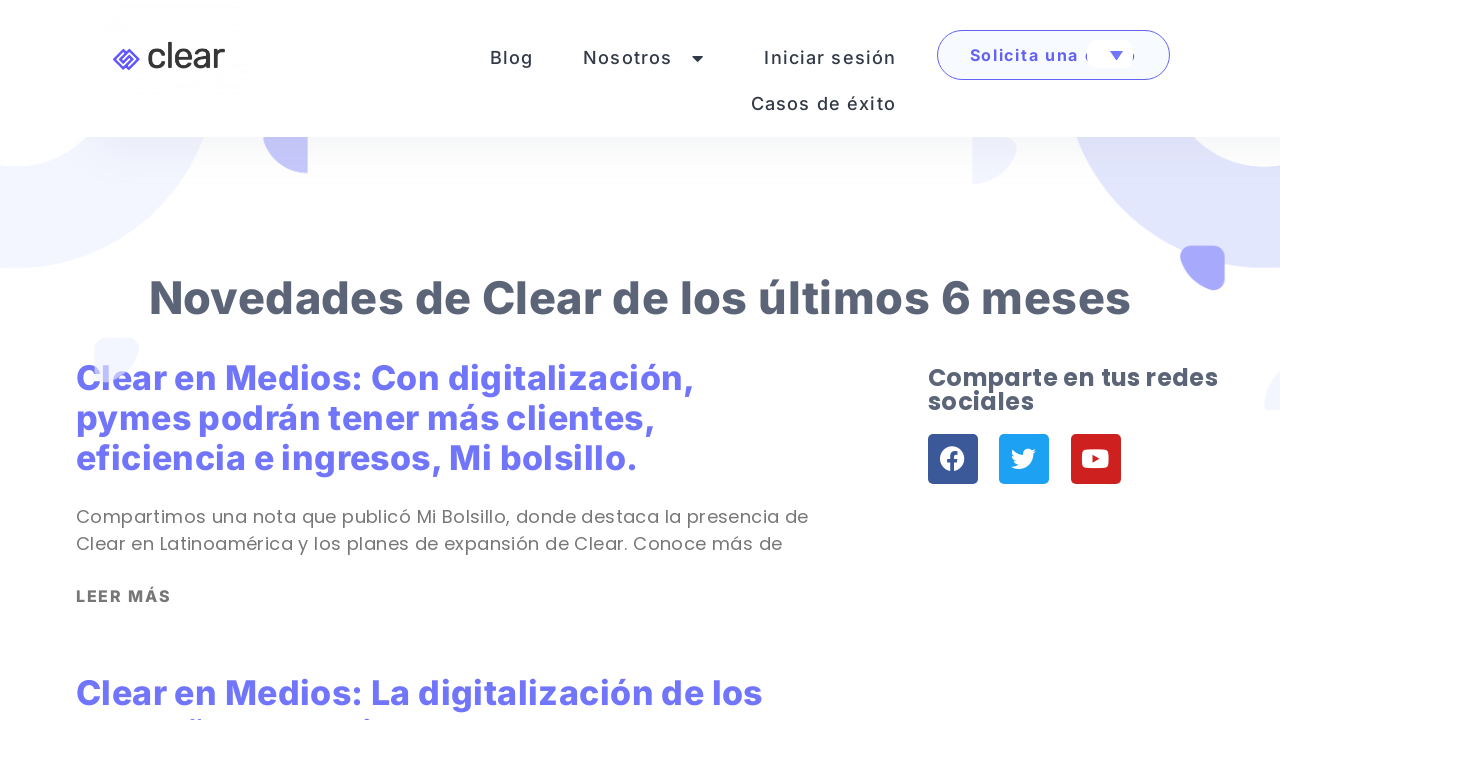

--- FILE ---
content_type: text/html; charset=UTF-8
request_url: https://somosclear.com/pe/sitio-de-noticias/3/?gclid=deleted
body_size: 14811
content:
<!doctype html>
<html dir="ltr" lang="es-PE" prefix="og: https://ogp.me/ns#">
<head>
	<meta charset="UTF-8">
	<meta name="viewport" content="width=device-width, initial-scale=1">
	<link rel="profile" href="https://gmpg.org/xfn/11">
	<title>Novedades de los últimos 6 meses en Clear - Clear - Page 3</title>
	<style>img:is([sizes="auto" i], [sizes^="auto," i]) { contain-intrinsic-size: 3000px 1500px }</style>
	<link rel="alternate" hreflang="es-mx" href="https://somosclear.com/sitio-de-noticias/" />
<link rel="alternate" hreflang="en" href="https://somosclear.com/en/news-of-the-last-6-months-in-clear/" />
<link rel="alternate" hreflang="es-ar" href="https://somosclear.com/arg/sitio-de-noticias/" />
<link rel="alternate" hreflang="es-bo" href="https://somosclear.com/bo/sitio-de-noticias/" />
<link rel="alternate" hreflang="es-cl" href="https://somosclear.com/cl/sitio-de-noticias/" />
<link rel="alternate" hreflang="es-co" href="https://somosclear.com/co/sitio-de-noticias/" />
<link rel="alternate" hreflang="es-cr" href="https://somosclear.com/cr/sitio-de-noticias/" />
<link rel="alternate" hreflang="es-ec" href="https://somosclear.com/ec/sitio-de-noticias/" />
<link rel="alternate" hreflang="es-hn" href="https://somosclear.com/hn/sitio-de-noticias/" />
<link rel="alternate" hreflang="es-pa" href="https://somosclear.com/paaa/sitio-de-noticias/" />
<link rel="alternate" hreflang="es-py" href="https://somosclear.com/py/sitio-de-noticias/" />
<link rel="alternate" hreflang="es-pe" href="https://somosclear.com/pe/sitio-de-noticias/" />
<link rel="alternate" hreflang="es-do" href="https://somosclear.com/do/sitio-de-noticias/" />
<link rel="alternate" hreflang="es-uy" href="https://somosclear.com/uy/sitio-de-noticias/" />
<link rel="alternate" hreflang="es-ve" href="https://somosclear.com/ve/sitio-de-noticias/" />
<link rel="alternate" hreflang="x-default" href="https://somosclear.com/sitio-de-noticias/" />

		<!-- All in One SEO 4.8.7 - aioseo.com -->
	<meta name="description" content="Novedades de Clear de los últimos 6 meses Comparte en tus redes sociales Facebook Twitter Youtube - Page 3" />
	<meta name="robots" content="noindex, nofollow, max-image-preview:large" />
	<link rel="canonical" href="https://somosclear.com/sitio-de-noticias/" />
	<meta name="generator" content="All in One SEO (AIOSEO) 4.8.7" />
		<meta property="og:locale" content="es_ES" />
		<meta property="og:site_name" content="Clear - Software para Pequeñas y Medianas Empresas" />
		<meta property="og:type" content="article" />
		<meta property="og:title" content="Novedades de los últimos 6 meses en Clear - Clear - Page 3" />
		<meta property="og:description" content="Novedades de Clear de los últimos 6 meses Comparte en tus redes sociales Facebook Twitter Youtube - Page 3" />
		<meta property="og:url" content="https://somosclear.com/sitio-de-noticias/" />
		<meta property="og:image" content="https://somosclear.com/wp-content/uploads/2021/06/Web-1920-–-18-e1625096683942.png" />
		<meta property="og:image:secure_url" content="https://somosclear.com/wp-content/uploads/2021/06/Web-1920-–-18-e1625096683942.png" />
		<meta property="article:published_time" content="2022-05-16T16:47:02+00:00" />
		<meta property="article:modified_time" content="2023-02-01T18:04:22+00:00" />
		<meta property="article:publisher" content="https://www.facebook.com/somos.Clear" />
		<meta name="twitter:card" content="summary" />
		<meta name="twitter:title" content="Novedades de los últimos 6 meses en Clear - Clear - Page 3" />
		<meta name="twitter:description" content="Novedades de Clear de los últimos 6 meses Comparte en tus redes sociales Facebook Twitter Youtube - Page 3" />
		<meta name="twitter:image" content="https://somosclear.com/wp-content/uploads/2021/06/Web-1920-–-18-e1625096683942.png" />
		<script type="application/ld+json" class="aioseo-schema">
			{"@context":"https:\/\/schema.org","@graph":[{"@type":"BreadcrumbList","@id":"https:\/\/somosclear.com\/pe\/sitio-de-noticias\/#breadcrumblist","itemListElement":[{"@type":"ListItem","@id":"https:\/\/somosclear.com\/pe\/#listItem","position":1,"name":"Home","item":"https:\/\/somosclear.com\/pe\/","nextItem":{"@type":"ListItem","@id":"https:\/\/somosclear.com\/pe\/sitio-de-noticias\/#listItem","name":"Novedades de los \u00faltimos 6 meses en Clear"}},{"@type":"ListItem","@id":"https:\/\/somosclear.com\/pe\/sitio-de-noticias\/#listItem","position":2,"name":"Novedades de los \u00faltimos 6 meses en Clear","item":"https:\/\/somosclear.com\/pe\/sitio-de-noticias\/","nextItem":{"@type":"ListItem","@id":"https:\/\/somosclear.com\/pe\/sitio-de-noticias\/3\/#listItem","name":"Page 3"},"previousItem":{"@type":"ListItem","@id":"https:\/\/somosclear.com\/pe\/#listItem","name":"Home"}},{"@type":"ListItem","@id":"https:\/\/somosclear.com\/pe\/sitio-de-noticias\/3\/#listItem","position":3,"name":"Page 3","previousItem":{"@type":"ListItem","@id":"https:\/\/somosclear.com\/pe\/sitio-de-noticias\/#listItem","name":"Novedades de los \u00faltimos 6 meses en Clear"}}]},{"@type":"Organization","@id":"https:\/\/somosclear.com\/pe\/#organization","name":"Clear","description":"Software para Peque\u00f1as y Medianas Empresas","url":"https:\/\/somosclear.com\/pe\/","logo":{"@type":"ImageObject","url":"https:\/\/somosclear.com\/wp-content\/uploads\/2021\/06\/Web-1920-\u2013-18-e1625096683942.png","@id":"https:\/\/somosclear.com\/pe\/sitio-de-noticias\/#organizationLogo","width":150,"height":101,"caption":"Clear - L\u00edderes en Software para Peque\u00f1as y Medianas Empresas en Latinoam\u00e9rica"},"image":{"@id":"https:\/\/somosclear.com\/pe\/sitio-de-noticias\/#organizationLogo"},"sameAs":["https:\/\/www.facebook.com\/somos.Clear","https:\/\/www.instagram.com\/somos.clear\/","https:\/\/www.youtube.com\/channel\/UCShbDijX_8sz4ALd_oVRVWQ","https:\/\/www.linkedin.com\/company\/somosclear\/"]},{"@type":"WebPage","@id":"https:\/\/somosclear.com\/pe\/sitio-de-noticias\/#webpage","url":"https:\/\/somosclear.com\/pe\/sitio-de-noticias\/","name":"Novedades de los \u00faltimos 6 meses en Clear - Clear - Page 3","description":"Novedades de Clear de los \u00faltimos 6 meses Comparte en tus redes sociales Facebook Twitter Youtube - Page 3","inLanguage":"es-PE","isPartOf":{"@id":"https:\/\/somosclear.com\/pe\/#website"},"breadcrumb":{"@id":"https:\/\/somosclear.com\/pe\/sitio-de-noticias\/#breadcrumblist"},"datePublished":"2022-05-16T11:47:02-05:00","dateModified":"2023-02-01T12:04:22-06:00"},{"@type":"WebSite","@id":"https:\/\/somosclear.com\/pe\/#website","url":"https:\/\/somosclear.com\/pe\/","name":"Clear","description":"Software para Peque\u00f1as y Medianas Empresas","inLanguage":"es-PE","publisher":{"@id":"https:\/\/somosclear.com\/pe\/#organization"}}]}
		</script>
		<!-- All in One SEO -->

<link rel="alternate" type="application/rss+xml" title="Clear &raquo; Feed" href="https://somosclear.com/pe/feed/" />
<link rel="alternate" type="application/rss+xml" title="Clear &raquo; Comments Feed" href="https://somosclear.com/pe/comments/feed/" />
		<!-- This site uses the Google Analytics by MonsterInsights plugin v9.8.0 - Using Analytics tracking - https://www.monsterinsights.com/ -->
		<!-- Note: MonsterInsights is not currently configured on this site. The site owner needs to authenticate with Google Analytics in the MonsterInsights settings panel. -->
					<!-- No tracking code set -->
				<!-- / Google Analytics by MonsterInsights -->
		<script>
window._wpemojiSettings = {"baseUrl":"https:\/\/s.w.org\/images\/core\/emoji\/16.0.1\/72x72\/","ext":".png","svgUrl":"https:\/\/s.w.org\/images\/core\/emoji\/16.0.1\/svg\/","svgExt":".svg","source":{"concatemoji":"https:\/\/somosclear.com\/wp-includes\/js\/wp-emoji-release.min.js?ver=6.8.3"}};
/*! This file is auto-generated */
!function(s,n){var o,i,e;function c(e){try{var t={supportTests:e,timestamp:(new Date).valueOf()};sessionStorage.setItem(o,JSON.stringify(t))}catch(e){}}function p(e,t,n){e.clearRect(0,0,e.canvas.width,e.canvas.height),e.fillText(t,0,0);var t=new Uint32Array(e.getImageData(0,0,e.canvas.width,e.canvas.height).data),a=(e.clearRect(0,0,e.canvas.width,e.canvas.height),e.fillText(n,0,0),new Uint32Array(e.getImageData(0,0,e.canvas.width,e.canvas.height).data));return t.every(function(e,t){return e===a[t]})}function u(e,t){e.clearRect(0,0,e.canvas.width,e.canvas.height),e.fillText(t,0,0);for(var n=e.getImageData(16,16,1,1),a=0;a<n.data.length;a++)if(0!==n.data[a])return!1;return!0}function f(e,t,n,a){switch(t){case"flag":return n(e,"\ud83c\udff3\ufe0f\u200d\u26a7\ufe0f","\ud83c\udff3\ufe0f\u200b\u26a7\ufe0f")?!1:!n(e,"\ud83c\udde8\ud83c\uddf6","\ud83c\udde8\u200b\ud83c\uddf6")&&!n(e,"\ud83c\udff4\udb40\udc67\udb40\udc62\udb40\udc65\udb40\udc6e\udb40\udc67\udb40\udc7f","\ud83c\udff4\u200b\udb40\udc67\u200b\udb40\udc62\u200b\udb40\udc65\u200b\udb40\udc6e\u200b\udb40\udc67\u200b\udb40\udc7f");case"emoji":return!a(e,"\ud83e\udedf")}return!1}function g(e,t,n,a){var r="undefined"!=typeof WorkerGlobalScope&&self instanceof WorkerGlobalScope?new OffscreenCanvas(300,150):s.createElement("canvas"),o=r.getContext("2d",{willReadFrequently:!0}),i=(o.textBaseline="top",o.font="600 32px Arial",{});return e.forEach(function(e){i[e]=t(o,e,n,a)}),i}function t(e){var t=s.createElement("script");t.src=e,t.defer=!0,s.head.appendChild(t)}"undefined"!=typeof Promise&&(o="wpEmojiSettingsSupports",i=["flag","emoji"],n.supports={everything:!0,everythingExceptFlag:!0},e=new Promise(function(e){s.addEventListener("DOMContentLoaded",e,{once:!0})}),new Promise(function(t){var n=function(){try{var e=JSON.parse(sessionStorage.getItem(o));if("object"==typeof e&&"number"==typeof e.timestamp&&(new Date).valueOf()<e.timestamp+604800&&"object"==typeof e.supportTests)return e.supportTests}catch(e){}return null}();if(!n){if("undefined"!=typeof Worker&&"undefined"!=typeof OffscreenCanvas&&"undefined"!=typeof URL&&URL.createObjectURL&&"undefined"!=typeof Blob)try{var e="postMessage("+g.toString()+"("+[JSON.stringify(i),f.toString(),p.toString(),u.toString()].join(",")+"));",a=new Blob([e],{type:"text/javascript"}),r=new Worker(URL.createObjectURL(a),{name:"wpTestEmojiSupports"});return void(r.onmessage=function(e){c(n=e.data),r.terminate(),t(n)})}catch(e){}c(n=g(i,f,p,u))}t(n)}).then(function(e){for(var t in e)n.supports[t]=e[t],n.supports.everything=n.supports.everything&&n.supports[t],"flag"!==t&&(n.supports.everythingExceptFlag=n.supports.everythingExceptFlag&&n.supports[t]);n.supports.everythingExceptFlag=n.supports.everythingExceptFlag&&!n.supports.flag,n.DOMReady=!1,n.readyCallback=function(){n.DOMReady=!0}}).then(function(){return e}).then(function(){var e;n.supports.everything||(n.readyCallback(),(e=n.source||{}).concatemoji?t(e.concatemoji):e.wpemoji&&e.twemoji&&(t(e.twemoji),t(e.wpemoji)))}))}((window,document),window._wpemojiSettings);
</script>
<style id='wp-emoji-styles-inline-css'>

	img.wp-smiley, img.emoji {
		display: inline !important;
		border: none !important;
		box-shadow: none !important;
		height: 1em !important;
		width: 1em !important;
		margin: 0 0.07em !important;
		vertical-align: -0.1em !important;
		background: none !important;
		padding: 0 !important;
	}
</style>
<style id='global-styles-inline-css'>
:root{--wp--preset--aspect-ratio--square: 1;--wp--preset--aspect-ratio--4-3: 4/3;--wp--preset--aspect-ratio--3-4: 3/4;--wp--preset--aspect-ratio--3-2: 3/2;--wp--preset--aspect-ratio--2-3: 2/3;--wp--preset--aspect-ratio--16-9: 16/9;--wp--preset--aspect-ratio--9-16: 9/16;--wp--preset--color--black: #000000;--wp--preset--color--cyan-bluish-gray: #abb8c3;--wp--preset--color--white: #ffffff;--wp--preset--color--pale-pink: #f78da7;--wp--preset--color--vivid-red: #cf2e2e;--wp--preset--color--luminous-vivid-orange: #ff6900;--wp--preset--color--luminous-vivid-amber: #fcb900;--wp--preset--color--light-green-cyan: #7bdcb5;--wp--preset--color--vivid-green-cyan: #00d084;--wp--preset--color--pale-cyan-blue: #8ed1fc;--wp--preset--color--vivid-cyan-blue: #0693e3;--wp--preset--color--vivid-purple: #9b51e0;--wp--preset--gradient--vivid-cyan-blue-to-vivid-purple: linear-gradient(135deg,rgba(6,147,227,1) 0%,rgb(155,81,224) 100%);--wp--preset--gradient--light-green-cyan-to-vivid-green-cyan: linear-gradient(135deg,rgb(122,220,180) 0%,rgb(0,208,130) 100%);--wp--preset--gradient--luminous-vivid-amber-to-luminous-vivid-orange: linear-gradient(135deg,rgba(252,185,0,1) 0%,rgba(255,105,0,1) 100%);--wp--preset--gradient--luminous-vivid-orange-to-vivid-red: linear-gradient(135deg,rgba(255,105,0,1) 0%,rgb(207,46,46) 100%);--wp--preset--gradient--very-light-gray-to-cyan-bluish-gray: linear-gradient(135deg,rgb(238,238,238) 0%,rgb(169,184,195) 100%);--wp--preset--gradient--cool-to-warm-spectrum: linear-gradient(135deg,rgb(74,234,220) 0%,rgb(151,120,209) 20%,rgb(207,42,186) 40%,rgb(238,44,130) 60%,rgb(251,105,98) 80%,rgb(254,248,76) 100%);--wp--preset--gradient--blush-light-purple: linear-gradient(135deg,rgb(255,206,236) 0%,rgb(152,150,240) 100%);--wp--preset--gradient--blush-bordeaux: linear-gradient(135deg,rgb(254,205,165) 0%,rgb(254,45,45) 50%,rgb(107,0,62) 100%);--wp--preset--gradient--luminous-dusk: linear-gradient(135deg,rgb(255,203,112) 0%,rgb(199,81,192) 50%,rgb(65,88,208) 100%);--wp--preset--gradient--pale-ocean: linear-gradient(135deg,rgb(255,245,203) 0%,rgb(182,227,212) 50%,rgb(51,167,181) 100%);--wp--preset--gradient--electric-grass: linear-gradient(135deg,rgb(202,248,128) 0%,rgb(113,206,126) 100%);--wp--preset--gradient--midnight: linear-gradient(135deg,rgb(2,3,129) 0%,rgb(40,116,252) 100%);--wp--preset--font-size--small: 13px;--wp--preset--font-size--medium: 20px;--wp--preset--font-size--large: 36px;--wp--preset--font-size--x-large: 42px;--wp--preset--spacing--20: 0.44rem;--wp--preset--spacing--30: 0.67rem;--wp--preset--spacing--40: 1rem;--wp--preset--spacing--50: 1.5rem;--wp--preset--spacing--60: 2.25rem;--wp--preset--spacing--70: 3.38rem;--wp--preset--spacing--80: 5.06rem;--wp--preset--shadow--natural: 6px 6px 9px rgba(0, 0, 0, 0.2);--wp--preset--shadow--deep: 12px 12px 50px rgba(0, 0, 0, 0.4);--wp--preset--shadow--sharp: 6px 6px 0px rgba(0, 0, 0, 0.2);--wp--preset--shadow--outlined: 6px 6px 0px -3px rgba(255, 255, 255, 1), 6px 6px rgba(0, 0, 0, 1);--wp--preset--shadow--crisp: 6px 6px 0px rgba(0, 0, 0, 1);}:root { --wp--style--global--content-size: 800px;--wp--style--global--wide-size: 1200px; }:where(body) { margin: 0; }.wp-site-blocks > .alignleft { float: left; margin-right: 2em; }.wp-site-blocks > .alignright { float: right; margin-left: 2em; }.wp-site-blocks > .aligncenter { justify-content: center; margin-left: auto; margin-right: auto; }:where(.wp-site-blocks) > * { margin-block-start: 24px; margin-block-end: 0; }:where(.wp-site-blocks) > :first-child { margin-block-start: 0; }:where(.wp-site-blocks) > :last-child { margin-block-end: 0; }:root { --wp--style--block-gap: 24px; }:root :where(.is-layout-flow) > :first-child{margin-block-start: 0;}:root :where(.is-layout-flow) > :last-child{margin-block-end: 0;}:root :where(.is-layout-flow) > *{margin-block-start: 24px;margin-block-end: 0;}:root :where(.is-layout-constrained) > :first-child{margin-block-start: 0;}:root :where(.is-layout-constrained) > :last-child{margin-block-end: 0;}:root :where(.is-layout-constrained) > *{margin-block-start: 24px;margin-block-end: 0;}:root :where(.is-layout-flex){gap: 24px;}:root :where(.is-layout-grid){gap: 24px;}.is-layout-flow > .alignleft{float: left;margin-inline-start: 0;margin-inline-end: 2em;}.is-layout-flow > .alignright{float: right;margin-inline-start: 2em;margin-inline-end: 0;}.is-layout-flow > .aligncenter{margin-left: auto !important;margin-right: auto !important;}.is-layout-constrained > .alignleft{float: left;margin-inline-start: 0;margin-inline-end: 2em;}.is-layout-constrained > .alignright{float: right;margin-inline-start: 2em;margin-inline-end: 0;}.is-layout-constrained > .aligncenter{margin-left: auto !important;margin-right: auto !important;}.is-layout-constrained > :where(:not(.alignleft):not(.alignright):not(.alignfull)){max-width: var(--wp--style--global--content-size);margin-left: auto !important;margin-right: auto !important;}.is-layout-constrained > .alignwide{max-width: var(--wp--style--global--wide-size);}body .is-layout-flex{display: flex;}.is-layout-flex{flex-wrap: wrap;align-items: center;}.is-layout-flex > :is(*, div){margin: 0;}body .is-layout-grid{display: grid;}.is-layout-grid > :is(*, div){margin: 0;}body{padding-top: 0px;padding-right: 0px;padding-bottom: 0px;padding-left: 0px;}a:where(:not(.wp-element-button)){text-decoration: underline;}:root :where(.wp-element-button, .wp-block-button__link){background-color: #32373c;border-width: 0;color: #fff;font-family: inherit;font-size: inherit;line-height: inherit;padding: calc(0.667em + 2px) calc(1.333em + 2px);text-decoration: none;}.has-black-color{color: var(--wp--preset--color--black) !important;}.has-cyan-bluish-gray-color{color: var(--wp--preset--color--cyan-bluish-gray) !important;}.has-white-color{color: var(--wp--preset--color--white) !important;}.has-pale-pink-color{color: var(--wp--preset--color--pale-pink) !important;}.has-vivid-red-color{color: var(--wp--preset--color--vivid-red) !important;}.has-luminous-vivid-orange-color{color: var(--wp--preset--color--luminous-vivid-orange) !important;}.has-luminous-vivid-amber-color{color: var(--wp--preset--color--luminous-vivid-amber) !important;}.has-light-green-cyan-color{color: var(--wp--preset--color--light-green-cyan) !important;}.has-vivid-green-cyan-color{color: var(--wp--preset--color--vivid-green-cyan) !important;}.has-pale-cyan-blue-color{color: var(--wp--preset--color--pale-cyan-blue) !important;}.has-vivid-cyan-blue-color{color: var(--wp--preset--color--vivid-cyan-blue) !important;}.has-vivid-purple-color{color: var(--wp--preset--color--vivid-purple) !important;}.has-black-background-color{background-color: var(--wp--preset--color--black) !important;}.has-cyan-bluish-gray-background-color{background-color: var(--wp--preset--color--cyan-bluish-gray) !important;}.has-white-background-color{background-color: var(--wp--preset--color--white) !important;}.has-pale-pink-background-color{background-color: var(--wp--preset--color--pale-pink) !important;}.has-vivid-red-background-color{background-color: var(--wp--preset--color--vivid-red) !important;}.has-luminous-vivid-orange-background-color{background-color: var(--wp--preset--color--luminous-vivid-orange) !important;}.has-luminous-vivid-amber-background-color{background-color: var(--wp--preset--color--luminous-vivid-amber) !important;}.has-light-green-cyan-background-color{background-color: var(--wp--preset--color--light-green-cyan) !important;}.has-vivid-green-cyan-background-color{background-color: var(--wp--preset--color--vivid-green-cyan) !important;}.has-pale-cyan-blue-background-color{background-color: var(--wp--preset--color--pale-cyan-blue) !important;}.has-vivid-cyan-blue-background-color{background-color: var(--wp--preset--color--vivid-cyan-blue) !important;}.has-vivid-purple-background-color{background-color: var(--wp--preset--color--vivid-purple) !important;}.has-black-border-color{border-color: var(--wp--preset--color--black) !important;}.has-cyan-bluish-gray-border-color{border-color: var(--wp--preset--color--cyan-bluish-gray) !important;}.has-white-border-color{border-color: var(--wp--preset--color--white) !important;}.has-pale-pink-border-color{border-color: var(--wp--preset--color--pale-pink) !important;}.has-vivid-red-border-color{border-color: var(--wp--preset--color--vivid-red) !important;}.has-luminous-vivid-orange-border-color{border-color: var(--wp--preset--color--luminous-vivid-orange) !important;}.has-luminous-vivid-amber-border-color{border-color: var(--wp--preset--color--luminous-vivid-amber) !important;}.has-light-green-cyan-border-color{border-color: var(--wp--preset--color--light-green-cyan) !important;}.has-vivid-green-cyan-border-color{border-color: var(--wp--preset--color--vivid-green-cyan) !important;}.has-pale-cyan-blue-border-color{border-color: var(--wp--preset--color--pale-cyan-blue) !important;}.has-vivid-cyan-blue-border-color{border-color: var(--wp--preset--color--vivid-cyan-blue) !important;}.has-vivid-purple-border-color{border-color: var(--wp--preset--color--vivid-purple) !important;}.has-vivid-cyan-blue-to-vivid-purple-gradient-background{background: var(--wp--preset--gradient--vivid-cyan-blue-to-vivid-purple) !important;}.has-light-green-cyan-to-vivid-green-cyan-gradient-background{background: var(--wp--preset--gradient--light-green-cyan-to-vivid-green-cyan) !important;}.has-luminous-vivid-amber-to-luminous-vivid-orange-gradient-background{background: var(--wp--preset--gradient--luminous-vivid-amber-to-luminous-vivid-orange) !important;}.has-luminous-vivid-orange-to-vivid-red-gradient-background{background: var(--wp--preset--gradient--luminous-vivid-orange-to-vivid-red) !important;}.has-very-light-gray-to-cyan-bluish-gray-gradient-background{background: var(--wp--preset--gradient--very-light-gray-to-cyan-bluish-gray) !important;}.has-cool-to-warm-spectrum-gradient-background{background: var(--wp--preset--gradient--cool-to-warm-spectrum) !important;}.has-blush-light-purple-gradient-background{background: var(--wp--preset--gradient--blush-light-purple) !important;}.has-blush-bordeaux-gradient-background{background: var(--wp--preset--gradient--blush-bordeaux) !important;}.has-luminous-dusk-gradient-background{background: var(--wp--preset--gradient--luminous-dusk) !important;}.has-pale-ocean-gradient-background{background: var(--wp--preset--gradient--pale-ocean) !important;}.has-electric-grass-gradient-background{background: var(--wp--preset--gradient--electric-grass) !important;}.has-midnight-gradient-background{background: var(--wp--preset--gradient--midnight) !important;}.has-small-font-size{font-size: var(--wp--preset--font-size--small) !important;}.has-medium-font-size{font-size: var(--wp--preset--font-size--medium) !important;}.has-large-font-size{font-size: var(--wp--preset--font-size--large) !important;}.has-x-large-font-size{font-size: var(--wp--preset--font-size--x-large) !important;}
:root :where(.wp-block-pullquote){font-size: 1.5em;line-height: 1.6;}
</style>
<link rel='stylesheet' id='wpml-legacy-dropdown-click-0-css' href='https://somosclear.com/wp-content/plugins/sitepress-multilingual-cms/templates/language-switchers/legacy-dropdown-click/style.min.css?ver=1' media='all' />
<link rel='stylesheet' id='hello-elementor-css' href='https://somosclear.com/wp-content/themes/hello-elementor/assets/css/reset.css?ver=3.4.4' media='all' />
<link rel='stylesheet' id='hello-elementor-theme-style-css' href='https://somosclear.com/wp-content/themes/hello-elementor/assets/css/theme.css?ver=3.4.4' media='all' />
<link rel='stylesheet' id='hello-elementor-header-footer-css' href='https://somosclear.com/wp-content/themes/hello-elementor/assets/css/header-footer.css?ver=3.4.4' media='all' />
<link rel='stylesheet' id='elementor-frontend-css' href='https://somosclear.com/wp-content/uploads/elementor/css/custom-frontend.min.css?ver=1768040086' media='all' />
<link rel='stylesheet' id='widget-image-css' href='https://somosclear.com/wp-content/plugins/elementor/assets/css/widget-image.min.css?ver=3.31.5' media='all' />
<link rel='stylesheet' id='widget-nav-menu-css' href='https://somosclear.com/wp-content/uploads/elementor/css/custom-pro-widget-nav-menu.min.css?ver=1768040086' media='all' />
<link rel='stylesheet' id='e-sticky-css' href='https://somosclear.com/wp-content/plugins/elementor-pro/assets/css/modules/sticky.min.css?ver=3.31.3' media='all' />
<link rel='stylesheet' id='widget-spacer-css' href='https://somosclear.com/wp-content/plugins/elementor/assets/css/widget-spacer.min.css?ver=3.31.5' media='all' />
<link rel='stylesheet' id='widget-heading-css' href='https://somosclear.com/wp-content/plugins/elementor/assets/css/widget-heading.min.css?ver=3.31.5' media='all' />
<link rel='stylesheet' id='widget-divider-css' href='https://somosclear.com/wp-content/plugins/elementor/assets/css/widget-divider.min.css?ver=3.31.5' media='all' />
<link rel='stylesheet' id='widget-social-icons-css' href='https://somosclear.com/wp-content/plugins/elementor/assets/css/widget-social-icons.min.css?ver=3.31.5' media='all' />
<link rel='stylesheet' id='e-apple-webkit-css' href='https://somosclear.com/wp-content/uploads/elementor/css/custom-apple-webkit.min.css?ver=1768040086' media='all' />
<link rel='stylesheet' id='elementor-icons-css' href='https://somosclear.com/wp-content/plugins/elementor/assets/lib/eicons/css/elementor-icons.min.css?ver=5.43.0' media='all' />
<link rel='stylesheet' id='elementor-post-9-css' href='https://somosclear.com/wp-content/uploads/elementor/css/post-9.css?ver=1768040087' media='all' />
<link rel='stylesheet' id='widget-posts-css' href='https://somosclear.com/wp-content/plugins/elementor-pro/assets/css/widget-posts.min.css?ver=3.31.3' media='all' />
<link rel='stylesheet' id='elementor-post-10374-css' href='https://somosclear.com/wp-content/uploads/elementor/css/post-10374.css?ver=1768081483' media='all' />
<link rel='stylesheet' id='elementor-post-7696-css' href='https://somosclear.com/wp-content/uploads/elementor/css/post-7696.css?ver=1768041190' media='all' />
<link rel='stylesheet' id='elementor-post-74-css' href='https://somosclear.com/wp-content/uploads/elementor/css/post-74.css?ver=1768040087' media='all' />
<link rel='stylesheet' id='eael-general-css' href='https://somosclear.com/wp-content/plugins/essential-addons-for-elementor-lite/assets/front-end/css/view/general.min.css?ver=6.3.2' media='all' />
<link rel='stylesheet' id='elementor-gf-local-inter-css' href='https://somosclear.com/wp-content/uploads/elementor/google-fonts/css/inter.css?ver=1754612663' media='all' />
<link rel='stylesheet' id='elementor-gf-local-poppins-css' href='https://somosclear.com/wp-content/uploads/elementor/google-fonts/css/poppins.css?ver=1754612670' media='all' />
<link rel='stylesheet' id='elementor-gf-local-roboto-css' href='https://somosclear.com/wp-content/uploads/elementor/google-fonts/css/roboto.css?ver=1754612689' media='all' />
<link rel='stylesheet' id='elementor-icons-shared-0-css' href='https://somosclear.com/wp-content/plugins/elementor/assets/lib/font-awesome/css/fontawesome.min.css?ver=5.15.3' media='all' />
<link rel='stylesheet' id='elementor-icons-fa-brands-css' href='https://somosclear.com/wp-content/plugins/elementor/assets/lib/font-awesome/css/brands.min.css?ver=5.15.3' media='all' />
<link rel='stylesheet' id='elementor-icons-fa-solid-css' href='https://somosclear.com/wp-content/plugins/elementor/assets/lib/font-awesome/css/solid.min.css?ver=5.15.3' media='all' />
<!--n2css--><!--n2js--><script src="https://somosclear.com/wp-content/plugins/sitepress-multilingual-cms/templates/language-switchers/legacy-dropdown-click/script.min.js?ver=1" id="wpml-legacy-dropdown-click-0-js"></script>
<script src="https://somosclear.com/wp-includes/js/jquery/jquery.min.js?ver=3.7.1" id="jquery-core-js"></script>
<script src="https://somosclear.com/wp-includes/js/jquery/jquery-migrate.min.js?ver=3.4.1" id="jquery-migrate-js"></script>
<link rel="https://api.w.org/" href="https://somosclear.com/pe/wp-json/" /><link rel="alternate" title="JSON" type="application/json" href="https://somosclear.com/pe/wp-json/wp/v2/pages/10374" /><link rel="EditURI" type="application/rsd+xml" title="RSD" href="https://somosclear.com/xmlrpc.php?rsd" />
<meta name="generator" content="WordPress 6.8.3" />
<link rel='shortlink' href='https://somosclear.com/pe/?p=10374' />
<link rel="alternate" title="oEmbed (JSON)" type="application/json+oembed" href="https://somosclear.com/pe/wp-json/oembed/1.0/embed?url=https%3A%2F%2Fsomosclear.com%2Fpe%2Fsitio-de-noticias%2F" />
<link rel="alternate" title="oEmbed (XML)" type="text/xml+oembed" href="https://somosclear.com/pe/wp-json/oembed/1.0/embed?url=https%3A%2F%2Fsomosclear.com%2Fpe%2Fsitio-de-noticias%2F&#038;format=xml" />
<meta name="generator" content="WPML ver:4.7.6 stt:67,69,74,71,79,72,1,80,81,77,73,78,2,70,75;" />
<meta name="generator" content="Elementor 3.31.5; features: additional_custom_breakpoints, e_element_cache; settings: css_print_method-external, google_font-enabled, font_display-auto">
			<style>
				.e-con.e-parent:nth-of-type(n+4):not(.e-lazyloaded):not(.e-no-lazyload),
				.e-con.e-parent:nth-of-type(n+4):not(.e-lazyloaded):not(.e-no-lazyload) * {
					background-image: none !important;
				}
				@media screen and (max-height: 1024px) {
					.e-con.e-parent:nth-of-type(n+3):not(.e-lazyloaded):not(.e-no-lazyload),
					.e-con.e-parent:nth-of-type(n+3):not(.e-lazyloaded):not(.e-no-lazyload) * {
						background-image: none !important;
					}
				}
				@media screen and (max-height: 640px) {
					.e-con.e-parent:nth-of-type(n+2):not(.e-lazyloaded):not(.e-no-lazyload),
					.e-con.e-parent:nth-of-type(n+2):not(.e-lazyloaded):not(.e-no-lazyload) * {
						background-image: none !important;
					}
				}
			</style>
			<link rel="icon" href="https://somosclear.com/wp-content/uploads/2021/06/Web-1920-–-21-1-150x150.png" sizes="32x32" />
<link rel="icon" href="https://somosclear.com/wp-content/uploads/2021/06/Web-1920-–-21-1.png" sizes="192x192" />
<link rel="apple-touch-icon" href="https://somosclear.com/wp-content/uploads/2021/06/Web-1920-–-21-1.png" />
<meta name="msapplication-TileImage" content="https://somosclear.com/wp-content/uploads/2021/06/Web-1920-–-21-1.png" />
		<style id="wp-custom-css">
			html,
body{
width:100%;
overflow-x:hidden;
}

i.fas.fa-caret-down {
	margin: 0px 10px;
}		</style>
		</head>
<body class="wp-singular page-template-default page page-id-10374 wp-custom-logo wp-embed-responsive paged-3 page-paged-3 wp-theme-hello-elementor hello-elementor-default elementor-default elementor-template-full-width elementor-kit-9 elementor-page elementor-page-10374">


<a class="skip-link screen-reader-text" href="#content">Skip to content</a>

		<header data-elementor-type="header" data-elementor-id="7696" class="elementor elementor-7696 elementor-28 elementor-location-header" data-elementor-post-type="elementor_library">
					<section class="elementor-section elementor-top-section elementor-element elementor-element-5425abb elementor-section-full_width elementor-section-height-default elementor-section-height-default" data-id="5425abb" data-element_type="section" data-settings="{&quot;background_background&quot;:&quot;classic&quot;,&quot;sticky&quot;:&quot;top&quot;,&quot;sticky_on&quot;:[&quot;desktop&quot;,&quot;laptop&quot;,&quot;tablet&quot;,&quot;mobile&quot;],&quot;sticky_offset&quot;:0,&quot;sticky_effects_offset&quot;:0,&quot;sticky_anchor_link_offset&quot;:0}">
						<div class="elementor-container elementor-column-gap-default">
					<div class="elementor-column elementor-col-25 elementor-top-column elementor-element elementor-element-a857893" data-id="a857893" data-element_type="column">
			<div class="elementor-widget-wrap elementor-element-populated">
						<div class="elementor-element elementor-element-29a3ec7 elementor-widget elementor-widget-theme-site-logo elementor-widget-image" data-id="29a3ec7" data-element_type="widget" data-widget_type="theme-site-logo.default">
				<div class="elementor-widget-container">
											<a href="https://somosclear.com/pe/">
			<img fetchpriority="high" width="300" height="203" src="https://somosclear.com/wp-content/uploads/2021/06/Web-1920-–-18-300x203.png" class="attachment-medium size-medium wp-image-667" alt="Clear - Líderes en Software para Pequeñas y Medianas Empresas en Latinoamérica" srcset="https://somosclear.com/wp-content/uploads/2021/06/Web-1920-–-18-300x203.png 300w, https://somosclear.com/wp-content/uploads/2021/06/Web-1920-–-18-1024x692.png 1024w, https://somosclear.com/wp-content/uploads/2021/06/Web-1920-–-18-768x519.png 768w, https://somosclear.com/wp-content/uploads/2021/06/Web-1920-–-18-e1625096683942.png 150w" sizes="(max-width: 300px) 100vw, 300px" />				</a>
											</div>
				</div>
					</div>
		</div>
				<div class="elementor-column elementor-col-25 elementor-top-column elementor-element elementor-element-c9bce66" data-id="c9bce66" data-element_type="column">
			<div class="elementor-widget-wrap elementor-element-populated">
						<div class="elementor-element elementor-element-0f8d1e2 elementor-nav-menu__align-end elementor-nav-menu--stretch elementor-nav-menu--dropdown-mobile elementor-nav-menu__text-align-aside elementor-nav-menu--toggle elementor-nav-menu--burger elementor-widget elementor-widget-nav-menu" data-id="0f8d1e2" data-element_type="widget" data-settings="{&quot;full_width&quot;:&quot;stretch&quot;,&quot;layout&quot;:&quot;horizontal&quot;,&quot;submenu_icon&quot;:{&quot;value&quot;:&quot;&lt;i class=\&quot;fas fa-caret-down\&quot;&gt;&lt;\/i&gt;&quot;,&quot;library&quot;:&quot;fa-solid&quot;},&quot;toggle&quot;:&quot;burger&quot;}" data-widget_type="nav-menu.default">
				<div class="elementor-widget-container">
								<nav aria-label="Menu" class="elementor-nav-menu--main elementor-nav-menu__container elementor-nav-menu--layout-horizontal e--pointer-none">
				<ul id="menu-1-0f8d1e2" class="elementor-nav-menu"><li class="menu-item menu-item-type-post_type menu-item-object-page menu-item-17009"><a href="https://somosclear.com/pe/blog/" class="elementor-item">Blog</a></li>
<li class="menu-item menu-item-type-custom menu-item-object-custom current-menu-ancestor current-menu-parent menu-item-has-children menu-item-10354"><a href="#" class="elementor-item elementor-item-anchor">Nosotros</a>
<ul class="sub-menu elementor-nav-menu--dropdown">
	<li class="menu-item menu-item-type-post_type menu-item-object-page menu-item-10355"><a href="https://somosclear.com/pe/nosotros/" class="elementor-sub-item">Nosotros</a></li>
	<li class="menu-item menu-item-type-post_type menu-item-object-page current-menu-item page_item page-item-10374 current_page_item menu-item-10414"><a href="https://somosclear.com/pe/sitio-de-noticias/" aria-current="page" class="elementor-sub-item elementor-item-active">Novedades de los últimos 6 meses en Clear</a></li>
	<li class="menu-item menu-item-type-post_type menu-item-object-page menu-item-7647"><a href="https://somosclear.com/pe/vacantes-en-clear/" class="elementor-sub-item">Vacantes</a></li>
</ul>
</li>
<li class="menu-item menu-item-type-custom menu-item-object-custom menu-item-10356"><a href="https://inicio.somosclear.com/login" class="elementor-item">Iniciar sesión</a></li>
<li class="menu-item menu-item-type-custom menu-item-object-custom menu-item-17230"><a href="https://somosclear.com/casos-de-exito/" class="elementor-item">Casos de éxito</a></li>
</ul>			</nav>
					<div class="elementor-menu-toggle" role="button" tabindex="0" aria-label="Menu Toggle" aria-expanded="false">
			<i aria-hidden="true" role="presentation" class="elementor-menu-toggle__icon--open eicon-menu-bar"></i><i aria-hidden="true" role="presentation" class="elementor-menu-toggle__icon--close eicon-close"></i>		</div>
					<nav class="elementor-nav-menu--dropdown elementor-nav-menu__container" aria-hidden="true">
				<ul id="menu-2-0f8d1e2" class="elementor-nav-menu"><li class="menu-item menu-item-type-post_type menu-item-object-page menu-item-17009"><a href="https://somosclear.com/pe/blog/" class="elementor-item" tabindex="-1">Blog</a></li>
<li class="menu-item menu-item-type-custom menu-item-object-custom current-menu-ancestor current-menu-parent menu-item-has-children menu-item-10354"><a href="#" class="elementor-item elementor-item-anchor" tabindex="-1">Nosotros</a>
<ul class="sub-menu elementor-nav-menu--dropdown">
	<li class="menu-item menu-item-type-post_type menu-item-object-page menu-item-10355"><a href="https://somosclear.com/pe/nosotros/" class="elementor-sub-item" tabindex="-1">Nosotros</a></li>
	<li class="menu-item menu-item-type-post_type menu-item-object-page current-menu-item page_item page-item-10374 current_page_item menu-item-10414"><a href="https://somosclear.com/pe/sitio-de-noticias/" aria-current="page" class="elementor-sub-item elementor-item-active" tabindex="-1">Novedades de los últimos 6 meses en Clear</a></li>
	<li class="menu-item menu-item-type-post_type menu-item-object-page menu-item-7647"><a href="https://somosclear.com/pe/vacantes-en-clear/" class="elementor-sub-item" tabindex="-1">Vacantes</a></li>
</ul>
</li>
<li class="menu-item menu-item-type-custom menu-item-object-custom menu-item-10356"><a href="https://inicio.somosclear.com/login" class="elementor-item" tabindex="-1">Iniciar sesión</a></li>
<li class="menu-item menu-item-type-custom menu-item-object-custom menu-item-17230"><a href="https://somosclear.com/casos-de-exito/" class="elementor-item" tabindex="-1">Casos de éxito</a></li>
</ul>			</nav>
						</div>
				</div>
					</div>
		</div>
				<div class="elementor-column elementor-col-25 elementor-top-column elementor-element elementor-element-d514116 elementor-hidden-phone" data-id="d514116" data-element_type="column">
			<div class="elementor-widget-wrap elementor-element-populated">
						<div class="elementor-element elementor-element-862a02a elementor-align-left elementor-hidden-phone elementor-widget elementor-widget-button" data-id="862a02a" data-element_type="widget" data-widget_type="button.default">
				<div class="elementor-widget-container">
									<div class="elementor-button-wrapper">
					<a class="elementor-button elementor-button-link elementor-size-sm" href="https://somosclear.com/pe/solicita-una-demo/">
						<span class="elementor-button-content-wrapper">
									<span class="elementor-button-text">Solicita una demo</span>
					</span>
					</a>
				</div>
								</div>
				</div>
					</div>
		</div>
				<div class="elementor-column elementor-col-25 elementor-top-column elementor-element elementor-element-c79f33e" data-id="c79f33e" data-element_type="column">
			<div class="elementor-widget-wrap elementor-element-populated">
						<div class="elementor-element elementor-element-d4f6a04 elementor-widget elementor-widget-wpml-language-switcher" data-id="d4f6a04" data-element_type="widget" data-widget_type="wpml-language-switcher.default">
				<div class="elementor-widget-container">
					<div class="wpml-elementor-ls">
<div class="wpml-ls-statics-shortcode_actions wpml-ls wpml-ls-legacy-dropdown-click js-wpml-ls-legacy-dropdown-click">
	<ul>

		<li class="wpml-ls-slot-shortcode_actions wpml-ls-item wpml-ls-item-pe wpml-ls-current-language wpml-ls-item-legacy-dropdown-click">

			<a href="#" class="js-wpml-ls-item-toggle wpml-ls-item-toggle">
                                        <img
            class="wpml-ls-flag"
            src="https://somosclear.com/wp-content/uploads/flags/189-peru.svg"
            alt="Perú"
            width=25
            
    /></a>

			<ul class="js-wpml-ls-sub-menu wpml-ls-sub-menu">
				
					<li class="wpml-ls-slot-shortcode_actions wpml-ls-item wpml-ls-item-es wpml-ls-first-item">
						<a href="https://somosclear.com/sitio-de-noticias/" class="wpml-ls-link">
                                                    <img
            class="wpml-ls-flag"
            src="https://somosclear.com/wp-content/uploads/flags/033-mexico.svg"
            alt="Spanish"
            width=25
            
    /></a>
					</li>

				
					<li class="wpml-ls-slot-shortcode_actions wpml-ls-item wpml-ls-item-en">
						<a href="https://somosclear.com/en/news-of-the-last-6-months-in-clear/" class="wpml-ls-link">
                                                    <img
            class="wpml-ls-flag"
            src="https://somosclear.com/wp-content/uploads/flags/186-united states.svg"
            alt="English"
            width=25
            
    /></a>
					</li>

				
					<li class="wpml-ls-slot-shortcode_actions wpml-ls-item wpml-ls-item-arg">
						<a href="https://somosclear.com/arg/sitio-de-noticias/" class="wpml-ls-link">
                                                    <img
            class="wpml-ls-flag"
            src="https://somosclear.com/wp-content/uploads/flags/199-argentina.svg"
            alt="Argentina"
            width=25
            
    /></a>
					</li>

				
					<li class="wpml-ls-slot-shortcode_actions wpml-ls-item wpml-ls-item-bo">
						<a href="https://somosclear.com/bo/sitio-de-noticias/" class="wpml-ls-link">
                                                    <img
            class="wpml-ls-flag"
            src="https://somosclear.com/wp-content/uploads/flags/129-bolivia.svg"
            alt="Bolivia"
            width=25
            
    /></a>
					</li>

				
					<li class="wpml-ls-slot-shortcode_actions wpml-ls-item wpml-ls-item-cl">
						<a href="https://somosclear.com/cl/sitio-de-noticias/" class="wpml-ls-link">
                                                    <img
            class="wpml-ls-flag"
            src="https://somosclear.com/wp-content/uploads/flags/212-chile.svg"
            alt="Chile"
            width=25
            
    /></a>
					</li>

				
					<li class="wpml-ls-slot-shortcode_actions wpml-ls-item wpml-ls-item-co">
						<a href="https://somosclear.com/co/sitio-de-noticias/" class="wpml-ls-link">
                                                    <img
            class="wpml-ls-flag"
            src="https://somosclear.com/wp-content/uploads/flags/201-colombia.svg"
            alt="Colombia"
            width=25
            
    /></a>
					</li>

				
					<li class="wpml-ls-slot-shortcode_actions wpml-ls-item wpml-ls-item-cr">
						<a href="https://somosclear.com/cr/sitio-de-noticias/" class="wpml-ls-link">
                                                    <img
            class="wpml-ls-flag"
            src="https://somosclear.com/wp-content/uploads/flags/131-costa rica.svg"
            alt="Costa Rica"
            width=25
            
    /></a>
					</li>

				
					<li class="wpml-ls-slot-shortcode_actions wpml-ls-item wpml-ls-item-ec">
						<a href="https://somosclear.com/ec/sitio-de-noticias/" class="wpml-ls-link">
                                                    <img
            class="wpml-ls-flag"
            src="https://somosclear.com/wp-content/uploads/flags/214-ecuador.svg"
            alt="Ecuador"
            width=25
            
    /></a>
					</li>

				
					<li class="wpml-ls-slot-shortcode_actions wpml-ls-item wpml-ls-item-hn">
						<a href="https://somosclear.com/hn/sitio-de-noticias/" class="wpml-ls-link">
                                                    <img
            class="wpml-ls-flag"
            src="https://somosclear.com/wp-content/uploads/flags/236-honduras.svg"
            alt="Honduras"
            width=25
            
    /></a>
					</li>

				
					<li class="wpml-ls-slot-shortcode_actions wpml-ls-item wpml-ls-item-paaa">
						<a href="https://somosclear.com/paaa/sitio-de-noticias/" class="wpml-ls-link">
                                                    <img
            class="wpml-ls-flag"
            src="https://somosclear.com/wp-content/uploads/flags/216-panama.svg"
            alt="Panamá"
            width=25
            
    /></a>
					</li>

				
					<li class="wpml-ls-slot-shortcode_actions wpml-ls-item wpml-ls-item-py">
						<a href="https://somosclear.com/py/sitio-de-noticias/" class="wpml-ls-link">
                                                    <img
            class="wpml-ls-flag"
            src="https://somosclear.com/wp-content/uploads/flags/001-paraguay.svg"
            alt="Paraguay"
            width=25
            
    /></a>
					</li>

				
					<li class="wpml-ls-slot-shortcode_actions wpml-ls-item wpml-ls-item-do">
						<a href="https://somosclear.com/do/sitio-de-noticias/" class="wpml-ls-link">
                                                    <img
            class="wpml-ls-flag"
            src="https://somosclear.com/wp-content/uploads/flags/245-dominican republic.svg"
            alt="República Dominicana"
            width=25
            
    /></a>
					</li>

				
					<li class="wpml-ls-slot-shortcode_actions wpml-ls-item wpml-ls-item-uy">
						<a href="https://somosclear.com/uy/sitio-de-noticias/" class="wpml-ls-link">
                                                    <img
            class="wpml-ls-flag"
            src="https://somosclear.com/wp-content/uploads/flags/225-uruguay.svg"
            alt="Uruguay"
            width=25
            
    /></a>
					</li>

				
					<li class="wpml-ls-slot-shortcode_actions wpml-ls-item wpml-ls-item-ve wpml-ls-last-item">
						<a href="https://somosclear.com/ve/sitio-de-noticias/" class="wpml-ls-link">
                                                    <img
            class="wpml-ls-flag"
            src="https://somosclear.com/wp-content/uploads/flags/206-venezuela.svg"
            alt="Venezuela"
            width=25
            
    /></a>
					</li>

							</ul>

		</li>

	</ul>
</div>
</div>				</div>
				</div>
					</div>
		</div>
					</div>
		</section>
				</header>
				<div data-elementor-type="wp-page" data-elementor-id="10374" class="elementor elementor-10374 elementor-8362" data-elementor-post-type="page">
						<section class="elementor-section elementor-top-section elementor-element elementor-element-185f148b elementor-section-full_width elementor-section-height-default elementor-section-height-default" data-id="185f148b" data-element_type="section" data-settings="{&quot;background_background&quot;:&quot;classic&quot;}">
						<div class="elementor-container elementor-column-gap-default">
					<div class="elementor-column elementor-col-100 elementor-top-column elementor-element elementor-element-29ea28fa" data-id="29ea28fa" data-element_type="column">
			<div class="elementor-widget-wrap elementor-element-populated">
						<div class="elementor-element elementor-element-674e8e60 elementor-widget elementor-widget-image" data-id="674e8e60" data-element_type="widget" data-widget_type="image.default">
				<div class="elementor-widget-container">
															<img decoding="async" width="7076" height="2326" src="https://somosclear.com/wp-content/uploads/2021/07/Grupo-5073@3x.png" class="attachment-full size-full wp-image-5412" alt="" srcset="https://somosclear.com/wp-content/uploads/2021/07/Grupo-5073@3x.png 7076w, https://somosclear.com/wp-content/uploads/2021/07/Grupo-5073@3x-300x99.png 300w, https://somosclear.com/wp-content/uploads/2021/07/Grupo-5073@3x-1024x337.png 1024w, https://somosclear.com/wp-content/uploads/2021/07/Grupo-5073@3x-768x252.png 768w, https://somosclear.com/wp-content/uploads/2021/07/Grupo-5073@3x-1536x505.png 1536w, https://somosclear.com/wp-content/uploads/2021/07/Grupo-5073@3x-2048x673.png 2048w" sizes="(max-width: 7076px) 100vw, 7076px" />															</div>
				</div>
				<section class="elementor-section elementor-inner-section elementor-element elementor-element-6758a85 elementor-section-boxed elementor-section-height-default elementor-section-height-default" data-id="6758a85" data-element_type="section">
						<div class="elementor-container elementor-column-gap-default">
					<div class="elementor-column elementor-col-100 elementor-inner-column elementor-element elementor-element-3b404582" data-id="3b404582" data-element_type="column">
			<div class="elementor-widget-wrap elementor-element-populated">
						<div class="elementor-element elementor-element-797adfec elementor-widget elementor-widget-heading" data-id="797adfec" data-element_type="widget" data-widget_type="heading.default">
				<div class="elementor-widget-container">
					<h1 class="elementor-heading-title elementor-size-default">Novedades de Clear de los últimos 6 meses</h1>				</div>
				</div>
				<div class="elementor-element elementor-element-d0b9a24 elementor-widget elementor-widget-spacer" data-id="d0b9a24" data-element_type="widget" data-widget_type="spacer.default">
				<div class="elementor-widget-container">
							<div class="elementor-spacer">
			<div class="elementor-spacer-inner"></div>
		</div>
						</div>
				</div>
					</div>
		</div>
					</div>
		</section>
					</div>
		</div>
					</div>
		</section>
				<section class="elementor-section elementor-top-section elementor-element elementor-element-03a3b3c elementor-reverse-mobile elementor-section-boxed elementor-section-height-default elementor-section-height-default" data-id="03a3b3c" data-element_type="section">
						<div class="elementor-container elementor-column-gap-custom">
					<div class="elementor-column elementor-col-66 elementor-top-column elementor-element elementor-element-a95b52d" data-id="a95b52d" data-element_type="column">
			<div class="elementor-widget-wrap elementor-element-populated">
						<div class="elementor-element elementor-element-40fe58d elementor-posts--thumbnail-none elementor-grid-1 elementor-grid-tablet-1 elementor-posts--align-left elementor-grid-mobile-1 elementor-posts__hover-gradient elementor-widget elementor-widget-posts" data-id="40fe58d" data-element_type="widget" data-settings="{&quot;cards_row_gap&quot;:{&quot;unit&quot;:&quot;px&quot;,&quot;size&quot;:0,&quot;sizes&quot;:[]},&quot;pagination_type&quot;:&quot;numbers&quot;,&quot;cards_columns&quot;:&quot;1&quot;,&quot;cards_columns_tablet&quot;:&quot;1&quot;,&quot;cards_columns_mobile&quot;:&quot;1&quot;,&quot;cards_row_gap_laptop&quot;:{&quot;unit&quot;:&quot;px&quot;,&quot;size&quot;:&quot;&quot;,&quot;sizes&quot;:[]},&quot;cards_row_gap_tablet&quot;:{&quot;unit&quot;:&quot;px&quot;,&quot;size&quot;:&quot;&quot;,&quot;sizes&quot;:[]},&quot;cards_row_gap_mobile&quot;:{&quot;unit&quot;:&quot;px&quot;,&quot;size&quot;:&quot;&quot;,&quot;sizes&quot;:[]}}" data-widget_type="posts.cards">
				<div class="elementor-widget-container">
							<div class="elementor-posts-container elementor-posts elementor-posts--skin-cards elementor-grid" role="list">
				<article class="elementor-post elementor-grid-item post-10636 post type-post status-publish format-standard has-post-thumbnail hentry category-novedades-pe" role="listitem">
			<div class="elementor-post__card">
				<div class="elementor-post__text">
				<h3 class="elementor-post__title">
			<a href="https://somosclear.com/pe/nota-de-clear-en-mi-bolsillo/" >
				Clear en Medios: Con digitalización, pymes podrán tener más clientes, eficiencia e ingresos, Mi bolsillo.			</a>
		</h3>
				<div class="elementor-post__excerpt">
			<p>Compartimos una nota que publicó Mi Bolsillo, donde destaca la presencia de Clear en Latinoamérica y los planes de expansión de Clear. Conoce más de</p>
		</div>
		
		<a class="elementor-post__read-more" href="https://somosclear.com/pe/nota-de-clear-en-mi-bolsillo/" aria-label="Read more about Clear en Medios: Con digitalización, pymes podrán tener más clientes, eficiencia e ingresos, Mi bolsillo." tabindex="-1" >
			Leer más		</a>

				</div>
					</div>
		</article>
				<article class="elementor-post elementor-grid-item post-10660 post type-post status-publish format-standard has-post-thumbnail hentry category-novedades-pe" role="listitem">
			<div class="elementor-post__card">
				<div class="elementor-post__text">
				<h3 class="elementor-post__title">
			<a href="https://somosclear.com/pe/nota-clear-el-economista/" >
				Clear en Medios: La digitalización de los pequeños negocios representa generar más ingresos y aumentar la satisfacción de sus clientes, El Economista.			</a>
		</h3>
				<div class="elementor-post__excerpt">
			<p>Compartimos una nota que publicó El Economista, donde destaca que digitalizar los procesos de los negocios trae grandes beneficios en la atención a clientes y</p>
		</div>
		
		<a class="elementor-post__read-more" href="https://somosclear.com/pe/nota-clear-el-economista/" aria-label="Read more about Clear en Medios: La digitalización de los pequeños negocios representa generar más ingresos y aumentar la satisfacción de sus clientes, El Economista." tabindex="-1" >
			Leer más		</a>

				</div>
					</div>
		</article>
				<article class="elementor-post elementor-grid-item post-10673 post type-post status-publish format-standard has-post-thumbnail hentry category-novedades-pe" role="listitem">
			<div class="elementor-post__card">
				<div class="elementor-post__text">
				<h3 class="elementor-post__title">
			<a href="https://somosclear.com/pe/nota-de-clear-en-el-mural/" >
				Clear en Medios: Los negocios que digitalizan sus procesos por medio de la tecnología de Clear logran incrementar sus ventas en un 26%, Mural			</a>
		</h3>
				<div class="elementor-post__excerpt">
			<p>Compartimos una nota que publicó Mural donde destaca que los negocios que digitalizan sus procesos por medio de la tecnología de Clear logran incrementar sus</p>
		</div>
		
		<a class="elementor-post__read-more" href="https://somosclear.com/pe/nota-de-clear-en-el-mural/" aria-label="Read more about Clear en Medios: Los negocios que digitalizan sus procesos por medio de la tecnología de Clear logran incrementar sus ventas en un 26%, Mural" tabindex="-1" >
			Leer más		</a>

				</div>
					</div>
		</article>
				<article class="elementor-post elementor-grid-item post-10686 post type-post status-publish format-standard has-post-thumbnail hentry category-novedades-pe" role="listitem">
			<div class="elementor-post__card">
				<div class="elementor-post__text">
				<h3 class="elementor-post__title">
			<a href="https://somosclear.com/pe/notificaciones-automatizada-para-tu-personal/" >
				Nueva funcionalidad: Notificaciones automáticas al personal cada que un cliente agenda una cita con ellos.			</a>
		</h3>
				<div class="elementor-post__excerpt">
			<p>Cada vez que un cliente tuyo agenda una cita a través de tu sitio de reservas personalizado, recibirá un WhatsApp de confirmación a través de</p>
		</div>
		
		<a class="elementor-post__read-more" href="https://somosclear.com/pe/notificaciones-automatizada-para-tu-personal/" aria-label="Read more about Nueva funcionalidad: Notificaciones automáticas al personal cada que un cliente agenda una cita con ellos." tabindex="-1" >
			Leer más		</a>

				</div>
					</div>
		</article>
				<article class="elementor-post elementor-grid-item post-10699 post type-post status-publish format-standard has-post-thumbnail hentry category-novedades-pe" role="listitem">
			<div class="elementor-post__card">
				<div class="elementor-post__text">
				<h3 class="elementor-post__title">
			<a href="https://somosclear.com/pe/envia-whatsapps-a-clientes-con-codigo-de-pais-diferente/" >
				Nueva funcionalidad: Envía mensajes de WhatsApp a celulares de cualquier país			</a>
		</h3>
				<div class="elementor-post__excerpt">
			<p>Con nuestra última actualización ahora puedes contactar a tus clientes por medio de tu número de WhatsApp personalizado sin importar si sus números telefónicos son</p>
		</div>
		
		<a class="elementor-post__read-more" href="https://somosclear.com/pe/envia-whatsapps-a-clientes-con-codigo-de-pais-diferente/" aria-label="Read more about Nueva funcionalidad: Envía mensajes de WhatsApp a celulares de cualquier país" tabindex="-1" >
			Leer más		</a>

				</div>
					</div>
		</article>
				<article class="elementor-post elementor-grid-item post-10712 post type-post status-publish format-standard has-post-thumbnail hentry category-novedades-pe" role="listitem">
			<div class="elementor-post__card">
				<div class="elementor-post__text">
				<h3 class="elementor-post__title">
			<a href="https://somosclear.com/pe/chatbot-para-whatsapp/" >
				Nueva funcionalidad: Chatbot en WhatsApp para responder preguntas frecuentes			</a>
		</h3>
				<div class="elementor-post__excerpt">
			<p>Ahora puedes responder a las preguntas más frecuentes de tus clientes, agendar citas y enviar WhatsApps de confirmación sin que tu o tus colaboradores tengan</p>
		</div>
		
		<a class="elementor-post__read-more" href="https://somosclear.com/pe/chatbot-para-whatsapp/" aria-label="Read more about Nueva funcionalidad: Chatbot en WhatsApp para responder preguntas frecuentes" tabindex="-1" >
			Leer más		</a>

				</div>
					</div>
		</article>
				</div>
		
				<div class="e-load-more-anchor" data-page="3" data-max-page="4" data-next-page="https://somosclear.com/pe/sitio-de-noticias/4/"></div>
				<nav class="elementor-pagination" aria-label="Pagination">
			<a class="page-numbers" href="https://somosclear.com/pe/sitio-de-noticias/?gclid=deleted"><span class="elementor-screen-only">Page</span>1</a>
<a class="page-numbers" href="https://somosclear.com/pe/sitio-de-noticias/2/?gclid=deleted"><span class="elementor-screen-only">Page</span>2</a>
<span aria-current="page" class="page-numbers current"><span class="elementor-screen-only">Page</span>3</span>
<a class="page-numbers" href="https://somosclear.com/pe/sitio-de-noticias/4/?gclid=deleted"><span class="elementor-screen-only">Page</span>4</a>		</nav>
						</div>
				</div>
					</div>
		</div>
				<div class="elementor-column elementor-col-33 elementor-top-column elementor-element elementor-element-55b7811 elementor-hidden-phone" data-id="55b7811" data-element_type="column">
			<div class="elementor-widget-wrap elementor-element-populated">
						<div class="elementor-element elementor-element-77867e8 elementor-widget elementor-widget-spacer" data-id="77867e8" data-element_type="widget" data-widget_type="spacer.default">
				<div class="elementor-widget-container">
							<div class="elementor-spacer">
			<div class="elementor-spacer-inner"></div>
		</div>
						</div>
				</div>
				<div class="elementor-element elementor-element-f2b5ba2 elementor-widget elementor-widget-heading" data-id="f2b5ba2" data-element_type="widget" data-widget_type="heading.default">
				<div class="elementor-widget-container">
					<h3 class="elementor-heading-title elementor-size-default">Comparte en tus redes sociales</h3>				</div>
				</div>
				<div class="elementor-element elementor-element-a99d113 e-grid-align-left elementor-shape-rounded elementor-grid-0 elementor-widget elementor-widget-social-icons" data-id="a99d113" data-element_type="widget" data-widget_type="social-icons.default">
				<div class="elementor-widget-container">
							<div class="elementor-social-icons-wrapper elementor-grid" role="list">
							<span class="elementor-grid-item" role="listitem">
					<a class="elementor-icon elementor-social-icon elementor-social-icon-facebook elementor-repeater-item-a39766f" target="_blank">
						<span class="elementor-screen-only">Facebook</span>
						<i class="fab fa-facebook"></i>					</a>
				</span>
							<span class="elementor-grid-item" role="listitem">
					<a class="elementor-icon elementor-social-icon elementor-social-icon-twitter elementor-repeater-item-e0ff83d" target="_blank">
						<span class="elementor-screen-only">Twitter</span>
						<i class="fab fa-twitter"></i>					</a>
				</span>
							<span class="elementor-grid-item" role="listitem">
					<a class="elementor-icon elementor-social-icon elementor-social-icon-youtube elementor-repeater-item-5833303" target="_blank">
						<span class="elementor-screen-only">Youtube</span>
						<i class="fab fa-youtube"></i>					</a>
				</span>
					</div>
						</div>
				</div>
					</div>
		</div>
					</div>
		</section>
				<section class="elementor-section elementor-top-section elementor-element elementor-element-15df4e63 elementor-section-full_width elementor-section-height-default elementor-section-height-default" data-id="15df4e63" data-element_type="section" data-settings="{&quot;background_background&quot;:&quot;classic&quot;}">
						<div class="elementor-container elementor-column-gap-default">
						</div>
		</section>
				<section class="elementor-section elementor-top-section elementor-element elementor-element-65641a4 elementor-section-boxed elementor-section-height-default elementor-section-height-default" data-id="65641a4" data-element_type="section">
						<div class="elementor-container elementor-column-gap-default">
					<div class="elementor-column elementor-col-100 elementor-top-column elementor-element elementor-element-3dc789e" data-id="3dc789e" data-element_type="column">
			<div class="elementor-widget-wrap">
							</div>
		</div>
					</div>
		</section>
				</div>
				<footer data-elementor-type="footer" data-elementor-id="74" class="elementor elementor-74 elementor-location-footer" data-elementor-post-type="elementor_library">
					<section class="elementor-section elementor-top-section elementor-element elementor-element-1cf44cb elementor-section-full_width elementor-section-height-default elementor-section-height-default" data-id="1cf44cb" data-element_type="section" data-settings="{&quot;background_background&quot;:&quot;classic&quot;}">
						<div class="elementor-container elementor-column-gap-default">
					<div class="elementor-column elementor-col-20 elementor-top-column elementor-element elementor-element-06ad26c" data-id="06ad26c" data-element_type="column">
			<div class="elementor-widget-wrap elementor-element-populated">
						<div class="elementor-element elementor-element-314e3b9 elementor-widget elementor-widget-image" data-id="314e3b9" data-element_type="widget" data-widget_type="image.default">
				<div class="elementor-widget-container">
																<a href="https://somosclear.com/pe/">
							<img width="300" height="203" src="https://somosclear.com/wp-content/uploads/2021/06/Web-1920-–-18-300x203.png" class="attachment-medium size-medium wp-image-667" alt="Clear - Líderes en Software para Pequeñas y Medianas Empresas en Latinoamérica" srcset="https://somosclear.com/wp-content/uploads/2021/06/Web-1920-–-18-300x203.png 300w, https://somosclear.com/wp-content/uploads/2021/06/Web-1920-–-18-1024x692.png 1024w, https://somosclear.com/wp-content/uploads/2021/06/Web-1920-–-18-768x519.png 768w, https://somosclear.com/wp-content/uploads/2021/06/Web-1920-–-18-e1625096683942.png 150w" sizes="(max-width: 300px) 100vw, 300px" />								</a>
															</div>
				</div>
					</div>
		</div>
				<div class="elementor-column elementor-col-20 elementor-top-column elementor-element elementor-element-5a7a248" data-id="5a7a248" data-element_type="column">
			<div class="elementor-widget-wrap elementor-element-populated">
						<div class="elementor-element elementor-element-36866ea elementor-widget elementor-widget-spacer" data-id="36866ea" data-element_type="widget" data-widget_type="spacer.default">
				<div class="elementor-widget-container">
							<div class="elementor-spacer">
			<div class="elementor-spacer-inner"></div>
		</div>
						</div>
				</div>
				<div class="elementor-element elementor-element-a504c5c elementor-widget elementor-widget-heading" data-id="a504c5c" data-element_type="widget" data-widget_type="heading.default">
				<div class="elementor-widget-container">
					<h5 class="elementor-heading-title elementor-size-default">Sobre Clear</h5>				</div>
				</div>
				<div class="elementor-element elementor-element-4a76ff3 elementor-widget elementor-widget-text-editor" data-id="4a76ff3" data-element_type="widget" data-widget_type="text-editor.default">
				<div class="elementor-widget-container">
									<p><a href="https://somosclear.com/nosotros/">Nosotros</a></p><p><a href="https://somosclear.com/sitio-de-noticias/">Noticias</a></p><p><a href="https://somosclear.com/vacantes-en-clear/">Vacantes</a></p>								</div>
				</div>
					</div>
		</div>
				<div class="elementor-column elementor-col-20 elementor-top-column elementor-element elementor-element-2b54143" data-id="2b54143" data-element_type="column">
			<div class="elementor-widget-wrap elementor-element-populated">
						<div class="elementor-element elementor-element-e8c6f47 elementor-widget elementor-widget-spacer" data-id="e8c6f47" data-element_type="widget" data-widget_type="spacer.default">
				<div class="elementor-widget-container">
							<div class="elementor-spacer">
			<div class="elementor-spacer-inner"></div>
		</div>
						</div>
				</div>
				<div class="elementor-element elementor-element-cdf2585 elementor-widget elementor-widget-heading" data-id="cdf2585" data-element_type="widget" data-widget_type="heading.default">
				<div class="elementor-widget-container">
					<h5 class="elementor-heading-title elementor-size-default">Recursos</h5>				</div>
				</div>
				<div class="elementor-element elementor-element-33be4fb elementor-widget elementor-widget-text-editor" data-id="33be4fb" data-element_type="widget" data-widget_type="text-editor.default">
				<div class="elementor-widget-container">
									<p><a href="https://inicio.somosclear.com/login">Inicia sesión</a></p>								</div>
				</div>
					</div>
		</div>
				<div class="elementor-column elementor-col-20 elementor-top-column elementor-element elementor-element-9310454" data-id="9310454" data-element_type="column">
			<div class="elementor-widget-wrap elementor-element-populated">
						<div class="elementor-element elementor-element-265c223 elementor-widget elementor-widget-spacer" data-id="265c223" data-element_type="widget" data-widget_type="spacer.default">
				<div class="elementor-widget-container">
							<div class="elementor-spacer">
			<div class="elementor-spacer-inner"></div>
		</div>
						</div>
				</div>
				<div class="elementor-element elementor-element-d34c7a7 elementor-widget elementor-widget-heading" data-id="d34c7a7" data-element_type="widget" data-widget_type="heading.default">
				<div class="elementor-widget-container">
					<h5 class="elementor-heading-title elementor-size-default">Legal</h5>				</div>
				</div>
				<div class="elementor-element elementor-element-aeebf1d elementor-widget elementor-widget-text-editor" data-id="aeebf1d" data-element_type="widget" data-widget_type="text-editor.default">
				<div class="elementor-widget-container">
									<p><a href="https://somosclear.com/aviso-de-privacidad/">Aviso de Privacidad</a></p><p><a href="https://somosclear.com/terminos-y-condiciones/">Términos y Condiciones</a></p><p><a href="https://somosclear.com/solicitar-eliminar-cuenta/">Solicitar eliminar cuenta</a></p>								</div>
				</div>
					</div>
		</div>
				<div class="elementor-column elementor-col-20 elementor-top-column elementor-element elementor-element-514ccde" data-id="514ccde" data-element_type="column" data-settings="{&quot;background_background&quot;:&quot;classic&quot;}">
			<div class="elementor-widget-wrap elementor-element-populated">
						<div class="elementor-element elementor-element-0537cb2 elementor-hidden-phone elementor-widget elementor-widget-image" data-id="0537cb2" data-element_type="widget" data-widget_type="image.default">
				<div class="elementor-widget-container">
															<img width="255" height="370" src="https://somosclear.com/wp-content/uploads/2021/06/Enmascarar-grupo-3-1.png" class="attachment-medium_large size-medium_large wp-image-2042" alt="" srcset="https://somosclear.com/wp-content/uploads/2021/06/Enmascarar-grupo-3-1.png 255w, https://somosclear.com/wp-content/uploads/2021/06/Enmascarar-grupo-3-1-207x300.png 207w" sizes="(max-width: 255px) 100vw, 255px" />															</div>
				</div>
				<div class="elementor-element elementor-element-fddaa34 elementor-widget elementor-widget-image" data-id="fddaa34" data-element_type="widget" data-widget_type="image.default">
				<div class="elementor-widget-container">
															<img width="300" height="259" src="https://somosclear.com/wp-content/uploads/2021/06/Grupo-16@3x-300x259.png" class="attachment-medium size-medium wp-image-850" alt="" srcset="https://somosclear.com/wp-content/uploads/2021/06/Grupo-16@3x-300x259.png 300w, https://somosclear.com/wp-content/uploads/2021/06/Grupo-16@3x-768x663.png 768w, https://somosclear.com/wp-content/uploads/2021/06/Grupo-16@3x.png 777w" sizes="(max-width: 300px) 100vw, 300px" />															</div>
				</div>
					</div>
		</div>
					</div>
		</section>
				<section class="elementor-section elementor-top-section elementor-element elementor-element-796078e elementor-section-boxed elementor-section-height-default elementor-section-height-default" data-id="796078e" data-element_type="section" data-settings="{&quot;background_background&quot;:&quot;classic&quot;}">
						<div class="elementor-container elementor-column-gap-default">
					<div class="elementor-column elementor-col-100 elementor-top-column elementor-element elementor-element-4cfcdbd" data-id="4cfcdbd" data-element_type="column">
			<div class="elementor-widget-wrap elementor-element-populated">
						<div class="elementor-element elementor-element-ab2ab81 elementor-widget-divider--view-line elementor-widget elementor-widget-divider" data-id="ab2ab81" data-element_type="widget" data-widget_type="divider.default">
				<div class="elementor-widget-container">
							<div class="elementor-divider">
			<span class="elementor-divider-separator">
						</span>
		</div>
						</div>
				</div>
				<div class="elementor-element elementor-element-a367b52 elementor-shape-rounded elementor-grid-0 e-grid-align-center elementor-widget elementor-widget-social-icons" data-id="a367b52" data-element_type="widget" data-widget_type="social-icons.default">
				<div class="elementor-widget-container">
							<div class="elementor-social-icons-wrapper elementor-grid" role="list">
							<span class="elementor-grid-item" role="listitem">
					<a class="elementor-icon elementor-social-icon elementor-social-icon-linkedin elementor-repeater-item-7700aed" href="https://www.linkedin.com/company/somosclear/" target="_blank">
						<span class="elementor-screen-only">Linkedin</span>
						<i class="fab fa-linkedin"></i>					</a>
				</span>
							<span class="elementor-grid-item" role="listitem">
					<a class="elementor-icon elementor-social-icon elementor-social-icon-facebook-square elementor-repeater-item-cf0b037" href="https://www.facebook.com/somos.Clear" target="_blank">
						<span class="elementor-screen-only">Facebook-square</span>
						<i class="fab fa-facebook-square"></i>					</a>
				</span>
							<span class="elementor-grid-item" role="listitem">
					<a class="elementor-icon elementor-social-icon elementor-social-icon-instagram elementor-repeater-item-d17af90" href="https://www.instagram.com/somos.clear/" target="_blank">
						<span class="elementor-screen-only">Instagram</span>
						<i class="fab fa-instagram"></i>					</a>
				</span>
					</div>
						</div>
				</div>
				<div class="elementor-element elementor-element-b75bce6 elementor-widget elementor-widget-text-editor" data-id="b75bce6" data-element_type="widget" data-widget_type="text-editor.default">
				<div class="elementor-widget-container">
									<p>© 2023 ClearCheck y sus afiliados.</p>								</div>
				</div>
					</div>
		</div>
					</div>
		</section>
				</footer>
		
<script type="speculationrules">
{"prefetch":[{"source":"document","where":{"and":[{"href_matches":"\/pe\/*"},{"not":{"href_matches":["\/wp-*.php","\/wp-admin\/*","\/wp-content\/uploads\/*","\/wp-content\/*","\/wp-content\/plugins\/*","\/wp-content\/themes\/hello-elementor\/*","\/pe\/*\\?(.+)"]}},{"not":{"selector_matches":"a[rel~=\"nofollow\"]"}},{"not":{"selector_matches":".no-prefetch, .no-prefetch a"}}]},"eagerness":"conservative"}]}
</script>
<script type="text/javascript">
(function($) {
	$('#morado').attr('style', 'color: #7175FA !important');
})(jQuery);
</script>
			<script>
				const lazyloadRunObserver = () => {
					const lazyloadBackgrounds = document.querySelectorAll( `.e-con.e-parent:not(.e-lazyloaded)` );
					const lazyloadBackgroundObserver = new IntersectionObserver( ( entries ) => {
						entries.forEach( ( entry ) => {
							if ( entry.isIntersecting ) {
								let lazyloadBackground = entry.target;
								if( lazyloadBackground ) {
									lazyloadBackground.classList.add( 'e-lazyloaded' );
								}
								lazyloadBackgroundObserver.unobserve( entry.target );
							}
						});
					}, { rootMargin: '200px 0px 200px 0px' } );
					lazyloadBackgrounds.forEach( ( lazyloadBackground ) => {
						lazyloadBackgroundObserver.observe( lazyloadBackground );
					} );
				};
				const events = [
					'DOMContentLoaded',
					'elementor/lazyload/observe',
				];
				events.forEach( ( event ) => {
					document.addEventListener( event, lazyloadRunObserver );
				} );
			</script>
			<script src="https://somosclear.com/wp-content/plugins/elementor/assets/js/webpack.runtime.min.js?ver=3.31.5" id="elementor-webpack-runtime-js"></script>
<script src="https://somosclear.com/wp-content/plugins/elementor/assets/js/frontend-modules.min.js?ver=3.31.5" id="elementor-frontend-modules-js"></script>
<script src="https://somosclear.com/wp-includes/js/jquery/ui/core.min.js?ver=1.13.3" id="jquery-ui-core-js"></script>
<script id="elementor-frontend-js-before">
var elementorFrontendConfig = {"environmentMode":{"edit":false,"wpPreview":false,"isScriptDebug":false},"i18n":{"shareOnFacebook":"Share on Facebook","shareOnTwitter":"Share on Twitter","pinIt":"Pin it","download":"Download","downloadImage":"Download image","fullscreen":"Fullscreen","zoom":"Zoom","share":"Share","playVideo":"Play Video","previous":"Previous","next":"Next","close":"Close","a11yCarouselPrevSlideMessage":"Previous slide","a11yCarouselNextSlideMessage":"Next slide","a11yCarouselFirstSlideMessage":"This is the first slide","a11yCarouselLastSlideMessage":"This is the last slide","a11yCarouselPaginationBulletMessage":"Go to slide"},"is_rtl":false,"breakpoints":{"xs":0,"sm":480,"md":768,"lg":1021,"xl":1440,"xxl":1600},"responsive":{"breakpoints":{"mobile":{"label":"Mobile Portrait","value":767,"default_value":767,"direction":"max","is_enabled":true},"mobile_extra":{"label":"Mobile Landscape","value":880,"default_value":880,"direction":"max","is_enabled":false},"tablet":{"label":"Tablet Portrait","value":1020,"default_value":1024,"direction":"max","is_enabled":true},"tablet_extra":{"label":"Tablet Landscape","value":1200,"default_value":1200,"direction":"max","is_enabled":false},"laptop":{"label":"Laptop","value":1366,"default_value":1366,"direction":"max","is_enabled":true},"widescreen":{"label":"Widescreen","value":2400,"default_value":2400,"direction":"min","is_enabled":false}},"hasCustomBreakpoints":true},"version":"3.31.5","is_static":false,"experimentalFeatures":{"additional_custom_breakpoints":true,"container":true,"theme_builder_v2":true,"nested-elements":true,"e_element_cache":true,"home_screen":true,"global_classes_should_enforce_capabilities":true,"e_variables":true,"cloud-library":true,"e_opt_in_v4_page":true},"urls":{"assets":"https:\/\/somosclear.com\/wp-content\/plugins\/elementor\/assets\/","ajaxurl":"https:\/\/somosclear.com\/wp-admin\/admin-ajax.php","uploadUrl":"https:\/\/somosclear.com\/wp-content\/uploads"},"nonces":{"floatingButtonsClickTracking":"8cff780205"},"swiperClass":"swiper","settings":{"page":[],"editorPreferences":[]},"kit":{"body_background_background":"classic","viewport_tablet":1020,"active_breakpoints":["viewport_mobile","viewport_tablet","viewport_laptop"],"global_image_lightbox":"yes","lightbox_enable_counter":"yes","lightbox_enable_fullscreen":"yes","lightbox_enable_zoom":"yes","lightbox_enable_share":"yes","lightbox_title_src":"title","lightbox_description_src":"description"},"post":{"id":10374,"title":"Novedades%20de%20los%20%C3%BAltimos%206%20meses%20en%20Clear%20-%20Clear%20-%20Page%203","excerpt":"","featuredImage":false}};
</script>
<script src="https://somosclear.com/wp-content/plugins/elementor/assets/js/frontend.min.js?ver=3.31.5" id="elementor-frontend-js"></script>
<script src="https://somosclear.com/wp-content/plugins/elementor-pro/assets/lib/smartmenus/jquery.smartmenus.min.js?ver=1.2.1" id="smartmenus-js"></script>
<script src="https://somosclear.com/wp-content/plugins/elementor-pro/assets/lib/sticky/jquery.sticky.min.js?ver=3.31.3" id="e-sticky-js"></script>
<script src="https://somosclear.com/wp-includes/js/imagesloaded.min.js?ver=5.0.0" id="imagesloaded-js"></script>
<script id="eael-general-js-extra">
var localize = {"ajaxurl":"https:\/\/somosclear.com\/wp-admin\/admin-ajax.php","nonce":"e05faed921","i18n":{"added":"Added ","compare":"Compare","loading":"Loading..."},"eael_translate_text":{"required_text":"is a required field","invalid_text":"Invalid","billing_text":"Billing","shipping_text":"Shipping","fg_mfp_counter_text":"of"},"page_permalink":"https:\/\/somosclear.com\/pe\/sitio-de-noticias\/","cart_redirectition":"","cart_page_url":"","el_breakpoints":{"mobile":{"label":"Mobile Portrait","value":767,"default_value":767,"direction":"max","is_enabled":true},"mobile_extra":{"label":"Mobile Landscape","value":880,"default_value":880,"direction":"max","is_enabled":false},"tablet":{"label":"Tablet Portrait","value":1020,"default_value":1024,"direction":"max","is_enabled":true},"tablet_extra":{"label":"Tablet Landscape","value":1200,"default_value":1200,"direction":"max","is_enabled":false},"laptop":{"label":"Laptop","value":1366,"default_value":1366,"direction":"max","is_enabled":true},"widescreen":{"label":"Widescreen","value":2400,"default_value":2400,"direction":"min","is_enabled":false}}};
</script>
<script src="https://somosclear.com/wp-content/plugins/essential-addons-for-elementor-lite/assets/front-end/js/view/general.min.js?ver=6.3.2" id="eael-general-js"></script>
<script src="https://somosclear.com/wp-content/plugins/elementor-pro/assets/js/webpack-pro.runtime.min.js?ver=3.31.3" id="elementor-pro-webpack-runtime-js"></script>
<script src="https://somosclear.com/wp-includes/js/dist/hooks.min.js?ver=4d63a3d491d11ffd8ac6" id="wp-hooks-js"></script>
<script src="https://somosclear.com/wp-includes/js/dist/i18n.min.js?ver=5e580eb46a90c2b997e6" id="wp-i18n-js"></script>
<script id="wp-i18n-js-after">
wp.i18n.setLocaleData( { 'text direction\u0004ltr': [ 'ltr' ] } );
</script>
<script id="elementor-pro-frontend-js-before">
var ElementorProFrontendConfig = {"ajaxurl":"https:\/\/somosclear.com\/wp-admin\/admin-ajax.php","nonce":"e631e731da","urls":{"assets":"https:\/\/somosclear.com\/wp-content\/plugins\/elementor-pro\/assets\/","rest":"https:\/\/somosclear.com\/pe\/wp-json\/"},"settings":{"lazy_load_background_images":true},"popup":{"hasPopUps":false},"shareButtonsNetworks":{"facebook":{"title":"Facebook","has_counter":true},"twitter":{"title":"Twitter"},"linkedin":{"title":"LinkedIn","has_counter":true},"pinterest":{"title":"Pinterest","has_counter":true},"reddit":{"title":"Reddit","has_counter":true},"vk":{"title":"VK","has_counter":true},"odnoklassniki":{"title":"OK","has_counter":true},"tumblr":{"title":"Tumblr"},"digg":{"title":"Digg"},"skype":{"title":"Skype"},"stumbleupon":{"title":"StumbleUpon","has_counter":true},"mix":{"title":"Mix"},"telegram":{"title":"Telegram"},"pocket":{"title":"Pocket","has_counter":true},"xing":{"title":"XING","has_counter":true},"whatsapp":{"title":"WhatsApp"},"email":{"title":"Email"},"print":{"title":"Print"},"x-twitter":{"title":"X"},"threads":{"title":"Threads"}},"facebook_sdk":{"lang":"es_PE","app_id":""},"lottie":{"defaultAnimationUrl":"https:\/\/somosclear.com\/wp-content\/plugins\/elementor-pro\/modules\/lottie\/assets\/animations\/default.json"}};
</script>
<script src="https://somosclear.com/wp-content/plugins/elementor-pro/assets/js/frontend.min.js?ver=3.31.3" id="elementor-pro-frontend-js"></script>
<script src="https://somosclear.com/wp-content/plugins/elementor-pro/assets/js/elements-handlers.min.js?ver=3.31.3" id="pro-elements-handlers-js"></script>

<script defer src="https://static.cloudflareinsights.com/beacon.min.js/vcd15cbe7772f49c399c6a5babf22c1241717689176015" integrity="sha512-ZpsOmlRQV6y907TI0dKBHq9Md29nnaEIPlkf84rnaERnq6zvWvPUqr2ft8M1aS28oN72PdrCzSjY4U6VaAw1EQ==" data-cf-beacon='{"version":"2024.11.0","token":"6c10af261b2a42b4bf49afc188ea150a","r":1,"server_timing":{"name":{"cfCacheStatus":true,"cfEdge":true,"cfExtPri":true,"cfL4":true,"cfOrigin":true,"cfSpeedBrain":true},"location_startswith":null}}' crossorigin="anonymous"></script>
</body>
</html>


--- FILE ---
content_type: text/css
request_url: https://somosclear.com/wp-content/uploads/elementor/css/post-9.css?ver=1768040087
body_size: 608
content:
.elementor-kit-9{--e-global-color-primary:#6462F3;--e-global-color-secondary:#7175FA;--e-global-color-text:#919CA5;--e-global-color-accent:#0BCBE0;--e-global-color-e796e7b:#9FA9E6;--e-global-color-37296a2:#FFC626;--e-global-color-609ce6a:#36CE91;--e-global-color-89054a3:#F15857;--e-global-color-be5c393:#F6F6F6;--e-global-color-26e26a5:#C9CDD3;--e-global-color-36ac440:#ACB7C0;--e-global-color-e58eefe:#919CA5;--e-global-color-bf89e8d:#5C6477;--e-global-color-8ab7b3a:#323947;--e-global-color-cf6935f:#1D2027;--e-global-color-72f9ced:#FFFFFF;--e-global-typography-primary-font-family:"Inter";--e-global-typography-primary-font-size:34px;--e-global-typography-primary-font-weight:800;--e-global-typography-secondary-font-family:"Inter";--e-global-typography-secondary-font-size:24px;--e-global-typography-secondary-font-weight:bold;--e-global-typography-secondary-letter-spacing:0.41px;--e-global-typography-text-font-family:"Poppins";--e-global-typography-text-font-size:18px;--e-global-typography-text-font-weight:normal;--e-global-typography-text-line-height:1.5em;--e-global-typography-accent-font-family:"Inter";--e-global-typography-accent-font-size:16px;--e-global-typography-accent-font-weight:bold;--e-global-typography-accent-letter-spacing:1.68px;--e-global-typography-95d5cd5-font-family:"Poppins";--e-global-typography-95d5cd5-font-size:14px;--e-global-typography-e912f17-font-family:"Poppins";--e-global-typography-e912f17-font-size:11px;--e-global-typography-e912f17-font-weight:bold;--e-global-typography-4288d37-font-family:"Inter";--e-global-typography-4288d37-font-size:16px;--e-global-typography-4288d37-font-weight:bold;--e-global-typography-4288d37-letter-spacing:1.68px;background-color:var( --e-global-color-72f9ced );color:var( --e-global-color-8ab7b3a );font-family:"Poppins", Sans-serif;font-size:18px;letter-spacing:0.41px;}.elementor-kit-9 button,.elementor-kit-9 input[type="button"],.elementor-kit-9 input[type="submit"],.elementor-kit-9 .elementor-button{background-color:var( --e-global-color-be5c393 );font-family:"Inter", Sans-serif;font-size:18px;font-weight:600;text-decoration:none;letter-spacing:0.86px;color:var( --e-global-color-primary );border-style:solid;border-width:1.2px 1.2px 1.2px 1.2px;border-color:var( --e-global-color-primary );border-radius:40px 40px 40px 40px;padding:16px 21.7px 14px 33px;}.elementor-kit-9 e-page-transition{background-color:#FFBC7D;}.elementor-kit-9 a{color:var( --e-global-color-cf6935f );text-decoration:none;}.elementor-kit-9 a:hover{color:var( --e-global-color-secondary );}.elementor-kit-9 h1{color:var( --e-global-color-primary );font-family:"Inter", Sans-serif;font-size:34px;font-weight:bold;}.elementor-kit-9 h2{color:var( --e-global-color-cf6935f );font-family:"Inter", Sans-serif;font-size:24px;font-weight:bold;}.elementor-kit-9 h3{color:var( --e-global-color-secondary );font-family:"Inter", Sans-serif;font-size:21px;font-weight:bold;}.elementor-kit-9 h4{color:var( --e-global-color-8ab7b3a );font-family:"Roboto", Sans-serif;font-size:18px;text-transform:uppercase;}.elementor-kit-9 h5{color:var( --e-global-color-e796e7b );font-family:"Roboto", Sans-serif;font-size:10px;font-weight:bold;}.elementor-kit-9 h6{color:var( --e-global-color-bf89e8d );font-family:"Roboto", Sans-serif;font-size:9px;}.elementor-kit-9 button:hover,.elementor-kit-9 button:focus,.elementor-kit-9 input[type="button"]:hover,.elementor-kit-9 input[type="button"]:focus,.elementor-kit-9 input[type="submit"]:hover,.elementor-kit-9 input[type="submit"]:focus,.elementor-kit-9 .elementor-button:hover,.elementor-kit-9 .elementor-button:focus{border-style:solid;border-color:var( --e-global-color-secondary );}.elementor-kit-9 img{border-radius:20px 20px 20px 20px;}.elementor-kit-9 label{color:var( --e-global-color-8ab7b3a );font-family:"Roboto", Sans-serif;font-size:16px;font-weight:bold;}.elementor-kit-9 input:not([type="button"]):not([type="submit"]),.elementor-kit-9 textarea,.elementor-kit-9 .elementor-field-textual{font-family:"Inter", Sans-serif;font-size:20px;font-weight:600;line-height:2em;color:var( --e-global-color-e58eefe );background-color:var( --e-global-color-be5c393 );border-style:solid;border-width:0.8px 0.8px 0.8px 0.8px;border-color:var( --e-global-color-e58eefe );border-radius:25px 25px 25px 25px;padding:10px 30px 10px 30px;}.elementor-kit-9 input:focus:not([type="button"]):not([type="submit"]),.elementor-kit-9 textarea:focus,.elementor-kit-9 .elementor-field-textual:focus{color:var( --e-global-color-primary );background-color:var( --e-global-color-be5c393 );border-style:solid;border-width:0.8px 0.8px 0.8px 0.8px;border-color:var( --e-global-color-primary );border-radius:25px 25px 25px 25px;}.elementor-section.elementor-section-boxed > .elementor-container{max-width:1920px;}.e-con{--container-max-width:1920px;}.elementor-widget:not(:last-child){margin-block-end:20px;}.elementor-element{--widgets-spacing:20px 20px;--widgets-spacing-row:20px;--widgets-spacing-column:20px;}{}h1.entry-title{display:var(--page-title-display);}@media(max-width:1020px){.elementor-section.elementor-section-boxed > .elementor-container{max-width:1024px;}.e-con{--container-max-width:1024px;}}@media(max-width:767px){.elementor-section.elementor-section-boxed > .elementor-container{max-width:767px;}.e-con{--container-max-width:767px;}}

--- FILE ---
content_type: text/css
request_url: https://somosclear.com/wp-content/uploads/elementor/css/post-10374.css?ver=1768081483
body_size: 1194
content:
.elementor-10374 .elementor-element.elementor-element-185f148b:not(.elementor-motion-effects-element-type-background), .elementor-10374 .elementor-element.elementor-element-185f148b > .elementor-motion-effects-container > .elementor-motion-effects-layer{background-color:#FFFFFF00;}.elementor-10374 .elementor-element.elementor-element-185f148b{transition:background 0.3s, border 0.3s, border-radius 0.3s, box-shadow 0.3s;margin-top:0%;margin-bottom:0%;padding:0% 0% 0% 0%;}.elementor-10374 .elementor-element.elementor-element-185f148b > .elementor-background-overlay{transition:background 0.3s, border-radius 0.3s, opacity 0.3s;}.elementor-10374 .elementor-element.elementor-element-29ea28fa > .elementor-element-populated{margin:0px 0px 0px 0px;--e-column-margin-right:0px;--e-column-margin-left:0px;padding:0px 0px 0px 0px;}.elementor-widget-image .widget-image-caption{color:var( --e-global-color-text );font-family:var( --e-global-typography-text-font-family ), Sans-serif;font-size:var( --e-global-typography-text-font-size );font-weight:var( --e-global-typography-text-font-weight );line-height:var( --e-global-typography-text-line-height );}.elementor-10374 .elementor-element.elementor-element-674e8e60 > .elementor-widget-container{margin:-21% -15% 0% -15%;padding:0px 0px 0px 0px;}.elementor-10374 .elementor-element.elementor-element-674e8e60{z-index:1;text-align:center;}.elementor-10374 .elementor-element.elementor-element-674e8e60 img{max-width:99%;}.elementor-10374 .elementor-element.elementor-element-6758a85{margin-top:-20%;margin-bottom:0%;z-index:2;}.elementor-widget-heading .elementor-heading-title{font-family:var( --e-global-typography-primary-font-family ), Sans-serif;font-size:var( --e-global-typography-primary-font-size );font-weight:var( --e-global-typography-primary-font-weight );color:var( --e-global-color-primary );}.elementor-10374 .elementor-element.elementor-element-797adfec > .elementor-widget-container{margin:91px 0px 16px 0px;}.elementor-10374 .elementor-element.elementor-element-797adfec{text-align:center;}.elementor-10374 .elementor-element.elementor-element-797adfec .elementor-heading-title{font-family:"Inter", Sans-serif;font-size:45px;font-weight:800;color:var( --e-global-color-bf89e8d );}.elementor-10374 .elementor-element.elementor-element-d0b9a24{--spacer-size:50px;}.elementor-10374 .elementor-element.elementor-element-03a3b3c .elementor-column-gap-custom .elementor-column > .elementor-element-populated{padding:5vh;}.elementor-10374 .elementor-element.elementor-element-03a3b3c{margin-top:-150px;margin-bottom:0px;}.elementor-10374 .elementor-element.elementor-element-a95b52d > .elementor-element-populated{margin:0px 0px 0px 0px;--e-column-margin-right:0px;--e-column-margin-left:0px;padding:0px 0px 0px 0px;}.elementor-widget-posts .elementor-button{background-color:var( --e-global-color-accent );font-family:var( --e-global-typography-accent-font-family ), Sans-serif;font-size:var( --e-global-typography-accent-font-size );font-weight:var( --e-global-typography-accent-font-weight );letter-spacing:var( --e-global-typography-accent-letter-spacing );}.elementor-widget-posts .elementor-post__title, .elementor-widget-posts .elementor-post__title a{color:var( --e-global-color-secondary );font-family:var( --e-global-typography-primary-font-family ), Sans-serif;font-size:var( --e-global-typography-primary-font-size );font-weight:var( --e-global-typography-primary-font-weight );}.elementor-widget-posts .elementor-post__meta-data{font-family:var( --e-global-typography-secondary-font-family ), Sans-serif;font-size:var( --e-global-typography-secondary-font-size );font-weight:var( --e-global-typography-secondary-font-weight );letter-spacing:var( --e-global-typography-secondary-letter-spacing );}.elementor-widget-posts .elementor-post__excerpt p{font-family:var( --e-global-typography-text-font-family ), Sans-serif;font-size:var( --e-global-typography-text-font-size );font-weight:var( --e-global-typography-text-font-weight );line-height:var( --e-global-typography-text-line-height );}.elementor-widget-posts .elementor-post__read-more{color:var( --e-global-color-accent );}.elementor-widget-posts a.elementor-post__read-more{font-family:var( --e-global-typography-accent-font-family ), Sans-serif;font-size:var( --e-global-typography-accent-font-size );font-weight:var( --e-global-typography-accent-font-weight );letter-spacing:var( --e-global-typography-accent-letter-spacing );}.elementor-widget-posts .elementor-post__card .elementor-post__badge{background-color:var( --e-global-color-accent );font-family:var( --e-global-typography-accent-font-family ), Sans-serif;font-weight:var( --e-global-typography-accent-font-weight );letter-spacing:var( --e-global-typography-accent-letter-spacing );}.elementor-widget-posts .elementor-pagination{font-family:var( --e-global-typography-secondary-font-family ), Sans-serif;font-size:var( --e-global-typography-secondary-font-size );font-weight:var( --e-global-typography-secondary-font-weight );letter-spacing:var( --e-global-typography-secondary-letter-spacing );}.elementor-widget-posts .e-load-more-message{font-family:var( --e-global-typography-secondary-font-family ), Sans-serif;font-size:var( --e-global-typography-secondary-font-size );font-weight:var( --e-global-typography-secondary-font-weight );letter-spacing:var( --e-global-typography-secondary-letter-spacing );}.elementor-10374 .elementor-element.elementor-element-40fe58d{--grid-row-gap:0px;--grid-column-gap:37px;}.elementor-10374 .elementor-element.elementor-element-40fe58d > .elementor-widget-container{margin:0px 40px 0px 40px;}.elementor-10374 .elementor-element.elementor-element-40fe58d .elementor-post__meta-data span + span:before{content:"•";}.elementor-10374 .elementor-element.elementor-element-40fe58d .elementor-post__text{padding:0 0px;margin-bottom:0px;}.elementor-10374 .elementor-element.elementor-element-40fe58d .elementor-post__meta-data{padding:10px 0px;}.elementor-10374 .elementor-element.elementor-element-40fe58d .elementor-post__avatar{padding-right:0px;padding-left:0px;}.elementor-10374 .elementor-element.elementor-element-40fe58d .elementor-post__card{padding-top:22px;padding-bottom:22px;}.elementor-10374 .elementor-element.elementor-element-40fe58d .elementor-post__title, .elementor-10374 .elementor-element.elementor-element-40fe58d .elementor-post__title a{font-family:"Inter", Sans-serif;font-size:34px;font-weight:800;}.elementor-10374 .elementor-element.elementor-element-40fe58d .elementor-post__excerpt p{font-family:"Poppins", Sans-serif;font-size:18px;font-weight:normal;line-height:1.5em;}.elementor-10374 .elementor-element.elementor-element-40fe58d .elementor-post__read-more{color:#777777;margin-bottom:0px;}.elementor-10374 .elementor-element.elementor-element-40fe58d a.elementor-post__read-more{font-family:"Inter", Sans-serif;font-weight:800;}.elementor-10374 .elementor-element.elementor-element-40fe58d .elementor-pagination{text-align:center;font-family:"Inter", Sans-serif;font-size:24px;font-weight:bold;letter-spacing:0.41px;margin-top:23px;}body:not(.rtl) .elementor-10374 .elementor-element.elementor-element-40fe58d .elementor-pagination .page-numbers:not(:first-child){margin-left:calc( 22px/2 );}body:not(.rtl) .elementor-10374 .elementor-element.elementor-element-40fe58d .elementor-pagination .page-numbers:not(:last-child){margin-right:calc( 22px/2 );}body.rtl .elementor-10374 .elementor-element.elementor-element-40fe58d .elementor-pagination .page-numbers:not(:first-child){margin-right:calc( 22px/2 );}body.rtl .elementor-10374 .elementor-element.elementor-element-40fe58d .elementor-pagination .page-numbers:not(:last-child){margin-left:calc( 22px/2 );}.elementor-10374 .elementor-element.elementor-element-55b7811 > .elementor-element-populated{margin:0px 0px 0px 0px;--e-column-margin-right:0px;--e-column-margin-left:0px;padding:0px 0px 0px 0px;}.elementor-10374 .elementor-element.elementor-element-77867e8{--spacer-size:20px;}.elementor-10374 .elementor-element.elementor-element-f2b5ba2 > .elementor-widget-container{margin:10px 0px 0px 0px;}.elementor-10374 .elementor-element.elementor-element-f2b5ba2{text-align:left;}.elementor-10374 .elementor-element.elementor-element-f2b5ba2 .elementor-heading-title{font-family:"Poppins", Sans-serif;font-size:24px;font-weight:bold;letter-spacing:0.41px;color:#5C6477;}.elementor-10374 .elementor-element.elementor-element-a99d113{--grid-template-columns:repeat(0, auto);--grid-column-gap:16px;--grid-row-gap:0px;}.elementor-10374 .elementor-element.elementor-element-a99d113 .elementor-widget-container{text-align:left;}.elementor-10374 .elementor-element.elementor-element-15df4e63:not(.elementor-motion-effects-element-type-background), .elementor-10374 .elementor-element.elementor-element-15df4e63 > .elementor-motion-effects-container > .elementor-motion-effects-layer{background-image:url("https://somosclear.com/wp-content/uploads/2021/07/Grupo-5073@3x.png");background-position:-200px -375px;background-repeat:no-repeat;background-size:2200px auto;}.elementor-10374 .elementor-element.elementor-element-15df4e63{transition:background 0.3s, border 0.3s, border-radius 0.3s, box-shadow 0.3s;margin-top:0px;margin-bottom:0px;padding:0px 0px 0px 0px;}.elementor-10374 .elementor-element.elementor-element-15df4e63 > .elementor-background-overlay{transition:background 0.3s, border-radius 0.3s, opacity 0.3s;}@media(max-width:1366px){.elementor-widget-image .widget-image-caption{font-size:var( --e-global-typography-text-font-size );line-height:var( --e-global-typography-text-line-height );}.elementor-widget-heading .elementor-heading-title{font-size:var( --e-global-typography-primary-font-size );}.elementor-widget-posts .elementor-post__title, .elementor-widget-posts .elementor-post__title a{font-size:var( --e-global-typography-primary-font-size );}.elementor-widget-posts .elementor-post__meta-data{font-size:var( --e-global-typography-secondary-font-size );letter-spacing:var( --e-global-typography-secondary-letter-spacing );}.elementor-widget-posts .elementor-post__excerpt p{font-size:var( --e-global-typography-text-font-size );line-height:var( --e-global-typography-text-line-height );}.elementor-widget-posts a.elementor-post__read-more{font-size:var( --e-global-typography-accent-font-size );letter-spacing:var( --e-global-typography-accent-letter-spacing );}.elementor-widget-posts .elementor-post__card .elementor-post__badge{letter-spacing:var( --e-global-typography-accent-letter-spacing );}.elementor-widget-posts .elementor-pagination{font-size:var( --e-global-typography-secondary-font-size );letter-spacing:var( --e-global-typography-secondary-letter-spacing );}.elementor-widget-posts .elementor-button{font-size:var( --e-global-typography-accent-font-size );letter-spacing:var( --e-global-typography-accent-letter-spacing );}.elementor-widget-posts .e-load-more-message{font-size:var( --e-global-typography-secondary-font-size );letter-spacing:var( --e-global-typography-secondary-letter-spacing );}}@media(max-width:1020px){.elementor-widget-image .widget-image-caption{font-size:var( --e-global-typography-text-font-size );line-height:var( --e-global-typography-text-line-height );}.elementor-widget-heading .elementor-heading-title{font-size:var( --e-global-typography-primary-font-size );}.elementor-10374 .elementor-element.elementor-element-d0b9a24{--spacer-size:141px;}.elementor-10374 .elementor-element.elementor-element-03a3b3c{padding:0px 0px 0px 0px;}.elementor-10374 .elementor-element.elementor-element-a95b52d > .elementor-element-populated{margin:0px 0px 0px -30px;--e-column-margin-right:0px;--e-column-margin-left:-30px;padding:0px 0px 0px 0px;}.elementor-widget-posts .elementor-post__title, .elementor-widget-posts .elementor-post__title a{font-size:var( --e-global-typography-primary-font-size );}.elementor-widget-posts .elementor-post__meta-data{font-size:var( --e-global-typography-secondary-font-size );letter-spacing:var( --e-global-typography-secondary-letter-spacing );}.elementor-widget-posts .elementor-post__excerpt p{font-size:var( --e-global-typography-text-font-size );line-height:var( --e-global-typography-text-line-height );}.elementor-widget-posts a.elementor-post__read-more{font-size:var( --e-global-typography-accent-font-size );letter-spacing:var( --e-global-typography-accent-letter-spacing );}.elementor-widget-posts .elementor-post__card .elementor-post__badge{letter-spacing:var( --e-global-typography-accent-letter-spacing );}.elementor-widget-posts .elementor-pagination{font-size:var( --e-global-typography-secondary-font-size );letter-spacing:var( --e-global-typography-secondary-letter-spacing );}.elementor-widget-posts .elementor-button{font-size:var( --e-global-typography-accent-font-size );letter-spacing:var( --e-global-typography-accent-letter-spacing );}.elementor-widget-posts .e-load-more-message{font-size:var( --e-global-typography-secondary-font-size );letter-spacing:var( --e-global-typography-secondary-letter-spacing );}.elementor-10374 .elementor-element.elementor-element-40fe58d > .elementor-widget-container{margin:0px -50px 0px 8px;padding:0px 0px 0px 0px;}.elementor-10374 .elementor-element.elementor-element-40fe58d .elementor-post__title, .elementor-10374 .elementor-element.elementor-element-40fe58d .elementor-post__title a{font-size:25px;}.elementor-10374 .elementor-element.elementor-element-40fe58d .elementor-post__excerpt p{font-size:20px;}.elementor-10374 .elementor-element.elementor-element-f2b5ba2 .elementor-heading-title{line-height:1.2em;}.elementor-10374 .elementor-element.elementor-element-a99d113{--grid-row-gap:6px;}.elementor-10374 .elementor-element.elementor-element-15df4e63:not(.elementor-motion-effects-element-type-background), .elementor-10374 .elementor-element.elementor-element-15df4e63 > .elementor-motion-effects-container > .elementor-motion-effects-layer{background-position:0px 0px;}}@media(max-width:767px){.elementor-10374 .elementor-element.elementor-element-185f148b{margin-top:0px;margin-bottom:0px;padding:0px 0px 0px 0px;}.elementor-widget-image .widget-image-caption{font-size:var( --e-global-typography-text-font-size );line-height:var( --e-global-typography-text-line-height );}.elementor-10374 .elementor-element.elementor-element-674e8e60 > .elementor-widget-container{margin:-85px 0px -100px -100px;padding:0px 0px 0px 0px;}.elementor-10374 .elementor-element.elementor-element-674e8e60{z-index:0;}.elementor-10374 .elementor-element.elementor-element-674e8e60 img{max-width:200%;border-radius:0px 0px 0px 0px;}.elementor-10374 .elementor-element.elementor-element-6758a85{margin-top:-75px;margin-bottom:0px;padding:0px 0px 0px 0px;z-index:1;}.elementor-widget-heading .elementor-heading-title{font-size:var( --e-global-typography-primary-font-size );}.elementor-10374 .elementor-element.elementor-element-797adfec > .elementor-widget-container{margin:42px 0px 0px 0px;padding:0px 0px 0px 0px;}.elementor-10374 .elementor-element.elementor-element-797adfec .elementor-heading-title{font-size:34px;}.elementor-10374 .elementor-element.elementor-element-d0b9a24{--spacer-size:0px;}.elementor-10374 .elementor-element.elementor-element-03a3b3c{margin-top:0px;margin-bottom:0px;padding:0px 12px 0px 12px;}.elementor-10374 .elementor-element.elementor-element-a95b52d > .elementor-element-populated{margin:0px 0px 0px 0px;--e-column-margin-right:0px;--e-column-margin-left:0px;padding:0px 0px 0px 0px;}.elementor-widget-posts .elementor-post__title, .elementor-widget-posts .elementor-post__title a{font-size:var( --e-global-typography-primary-font-size );}.elementor-widget-posts .elementor-post__meta-data{font-size:var( --e-global-typography-secondary-font-size );letter-spacing:var( --e-global-typography-secondary-letter-spacing );}.elementor-widget-posts .elementor-post__excerpt p{font-size:var( --e-global-typography-text-font-size );line-height:var( --e-global-typography-text-line-height );}.elementor-widget-posts a.elementor-post__read-more{font-size:var( --e-global-typography-accent-font-size );letter-spacing:var( --e-global-typography-accent-letter-spacing );}.elementor-widget-posts .elementor-post__card .elementor-post__badge{letter-spacing:var( --e-global-typography-accent-letter-spacing );}.elementor-widget-posts .elementor-pagination{font-size:var( --e-global-typography-secondary-font-size );letter-spacing:var( --e-global-typography-secondary-letter-spacing );}.elementor-widget-posts .elementor-button{font-size:var( --e-global-typography-accent-font-size );letter-spacing:var( --e-global-typography-accent-letter-spacing );}.elementor-widget-posts .e-load-more-message{font-size:var( --e-global-typography-secondary-font-size );letter-spacing:var( --e-global-typography-secondary-letter-spacing );}.elementor-10374 .elementor-element.elementor-element-40fe58d > .elementor-widget-container{margin:0px 0px 0px 0px;padding:0px 0px 0px 0px;}.elementor-10374 .elementor-element.elementor-element-40fe58d .elementor-post__title, .elementor-10374 .elementor-element.elementor-element-40fe58d .elementor-post__title a{font-size:15px;}.elementor-10374 .elementor-element.elementor-element-40fe58d .elementor-post__excerpt p{font-size:12px;}.elementor-10374 .elementor-element.elementor-element-40fe58d a.elementor-post__read-more{font-size:10px;}.elementor-10374 .elementor-element.elementor-element-40fe58d .elementor-pagination{font-size:15px;}body:not(.rtl) .elementor-10374 .elementor-element.elementor-element-40fe58d .elementor-pagination .page-numbers:not(:first-child){margin-left:calc( 0px/2 );}body:not(.rtl) .elementor-10374 .elementor-element.elementor-element-40fe58d .elementor-pagination .page-numbers:not(:last-child){margin-right:calc( 0px/2 );}body.rtl .elementor-10374 .elementor-element.elementor-element-40fe58d .elementor-pagination .page-numbers:not(:first-child){margin-right:calc( 0px/2 );}body.rtl .elementor-10374 .elementor-element.elementor-element-40fe58d .elementor-pagination .page-numbers:not(:last-child){margin-left:calc( 0px/2 );}.elementor-10374 .elementor-element.elementor-element-f2b5ba2 > .elementor-widget-container{margin:12px 0px 0px 0px;}.elementor-10374 .elementor-element.elementor-element-15df4e63:not(.elementor-motion-effects-element-type-background), .elementor-10374 .elementor-element.elementor-element-15df4e63 > .elementor-motion-effects-container > .elementor-motion-effects-layer{background-position:0px 0px;}}@media(min-width:768px){.elementor-10374 .elementor-element.elementor-element-a95b52d{width:69.665%;}.elementor-10374 .elementor-element.elementor-element-55b7811{width:30%;}}@media(max-width:1020px) and (min-width:768px){.elementor-10374 .elementor-element.elementor-element-a95b52d{width:70%;}.elementor-10374 .elementor-element.elementor-element-55b7811{width:26%;}}

--- FILE ---
content_type: text/css
request_url: https://somosclear.com/wp-content/uploads/elementor/css/post-7696.css?ver=1768041190
body_size: 1344
content:
.elementor-7696 .elementor-element.elementor-element-5425abb:not(.elementor-motion-effects-element-type-background), .elementor-7696 .elementor-element.elementor-element-5425abb > .elementor-motion-effects-container > .elementor-motion-effects-layer{background-color:#FFFFFF;}.elementor-7696 .elementor-element.elementor-element-5425abb{border-style:groove;border-width:0px 0px 0px 0px;border-color:#A2A7B524;box-shadow:100px 9px 40px 0.14px rgba(162, 167.00000000000003, 181, 0.14);transition:background 0.3s, border 0.3s, border-radius 0.3s, box-shadow 0.3s;margin-top:0px;margin-bottom:0px;padding:0px 0px 0px 0px;z-index:3;}.elementor-7696 .elementor-element.elementor-element-5425abb > .elementor-background-overlay{transition:background 0.3s, border-radius 0.3s, opacity 0.3s;}.elementor-7696 .elementor-element.elementor-element-a857893 > .elementor-element-populated{margin:0px 0px 0px 0px;--e-column-margin-right:0px;--e-column-margin-left:0px;padding:0px 0px 0px 0px;}.elementor-widget-theme-site-logo .widget-image-caption{color:var( --e-global-color-text );font-family:var( --e-global-typography-text-font-family ), Sans-serif;font-size:var( --e-global-typography-text-font-size );font-weight:var( --e-global-typography-text-font-weight );line-height:var( --e-global-typography-text-line-height );}.elementor-7696 .elementor-element.elementor-element-29a3ec7 > .elementor-widget-container{margin:0px 0px 0px 0px;padding:3px 0px 3px 22px;}.elementor-7696 .elementor-element.elementor-element-29a3ec7{text-align:center;}.elementor-7696 .elementor-element.elementor-element-29a3ec7 img{max-width:54%;}.elementor-7696 .elementor-element.elementor-element-c9bce66 > .elementor-element-populated{margin:0px 0px 0px 0px;--e-column-margin-right:0px;--e-column-margin-left:0px;padding:0px 0px 0px 0px;}.elementor-widget-nav-menu .elementor-nav-menu .elementor-item{font-family:var( --e-global-typography-primary-font-family ), Sans-serif;font-size:var( --e-global-typography-primary-font-size );font-weight:var( --e-global-typography-primary-font-weight );}.elementor-widget-nav-menu .elementor-nav-menu--main .elementor-item{color:var( --e-global-color-text );fill:var( --e-global-color-text );}.elementor-widget-nav-menu .elementor-nav-menu--main .elementor-item:hover,
					.elementor-widget-nav-menu .elementor-nav-menu--main .elementor-item.elementor-item-active,
					.elementor-widget-nav-menu .elementor-nav-menu--main .elementor-item.highlighted,
					.elementor-widget-nav-menu .elementor-nav-menu--main .elementor-item:focus{color:var( --e-global-color-accent );fill:var( --e-global-color-accent );}.elementor-widget-nav-menu .elementor-nav-menu--main:not(.e--pointer-framed) .elementor-item:before,
					.elementor-widget-nav-menu .elementor-nav-menu--main:not(.e--pointer-framed) .elementor-item:after{background-color:var( --e-global-color-accent );}.elementor-widget-nav-menu .e--pointer-framed .elementor-item:before,
					.elementor-widget-nav-menu .e--pointer-framed .elementor-item:after{border-color:var( --e-global-color-accent );}.elementor-widget-nav-menu{--e-nav-menu-divider-color:var( --e-global-color-text );}.elementor-widget-nav-menu .elementor-nav-menu--dropdown .elementor-item, .elementor-widget-nav-menu .elementor-nav-menu--dropdown  .elementor-sub-item{font-family:var( --e-global-typography-accent-font-family ), Sans-serif;font-size:var( --e-global-typography-accent-font-size );font-weight:var( --e-global-typography-accent-font-weight );letter-spacing:var( --e-global-typography-accent-letter-spacing );}.elementor-7696 .elementor-element.elementor-element-0f8d1e2 > .elementor-widget-container{margin:0px 0px 0px 0px;padding:35px 0px 10px 0px;}.elementor-7696 .elementor-element.elementor-element-0f8d1e2 .elementor-menu-toggle{margin-left:auto;background-color:var( --e-global-color-secondary );}.elementor-7696 .elementor-element.elementor-element-0f8d1e2 .elementor-nav-menu .elementor-item{font-family:"Inter", Sans-serif;font-size:18px;font-weight:500;text-decoration:none;letter-spacing:1.13px;}.elementor-7696 .elementor-element.elementor-element-0f8d1e2 .elementor-nav-menu--main .elementor-item{color:#323947;fill:#323947;padding-left:25px;padding-right:25px;}.elementor-7696 .elementor-element.elementor-element-0f8d1e2 .elementor-nav-menu--main .elementor-item:hover,
					.elementor-7696 .elementor-element.elementor-element-0f8d1e2 .elementor-nav-menu--main .elementor-item.elementor-item-active,
					.elementor-7696 .elementor-element.elementor-element-0f8d1e2 .elementor-nav-menu--main .elementor-item.highlighted,
					.elementor-7696 .elementor-element.elementor-element-0f8d1e2 .elementor-nav-menu--main .elementor-item:focus{color:var( --e-global-color-secondary );fill:var( --e-global-color-secondary );}.elementor-7696 .elementor-element.elementor-element-0f8d1e2 .elementor-nav-menu--main .elementor-item.elementor-item-active{color:var( --e-global-color-primary );}.elementor-7696 .elementor-element.elementor-element-0f8d1e2 .elementor-nav-menu--dropdown a:hover,
					.elementor-7696 .elementor-element.elementor-element-0f8d1e2 .elementor-nav-menu--dropdown a:focus,
					.elementor-7696 .elementor-element.elementor-element-0f8d1e2 .elementor-nav-menu--dropdown a.elementor-item-active,
					.elementor-7696 .elementor-element.elementor-element-0f8d1e2 .elementor-nav-menu--dropdown a.highlighted{background-color:var( --e-global-color-secondary );}.elementor-7696 .elementor-element.elementor-element-0f8d1e2 div.elementor-menu-toggle{color:var( --e-global-color-be5c393 );}.elementor-7696 .elementor-element.elementor-element-0f8d1e2 div.elementor-menu-toggle svg{fill:var( --e-global-color-be5c393 );}.elementor-7696 .elementor-element.elementor-element-d514116 > .elementor-element-populated{margin:25px 0px 15px 0px;--e-column-margin-right:0px;--e-column-margin-left:0px;padding:0px 0px 0px 0px;}.elementor-widget-button .elementor-button{background-color:var( --e-global-color-accent );font-family:var( --e-global-typography-accent-font-family ), Sans-serif;font-size:var( --e-global-typography-accent-font-size );font-weight:var( --e-global-typography-accent-font-weight );letter-spacing:var( --e-global-typography-accent-letter-spacing );}.elementor-7696 .elementor-element.elementor-element-862a02a .elementor-button{background-color:#F7FAFF;font-family:"Inter", Sans-serif;font-size:16px;font-weight:bold;letter-spacing:1.68px;fill:#6462F3;color:#6462F3;padding:1em 2em 1em 2em;}.elementor-7696 .elementor-element.elementor-element-862a02a .elementor-button:hover, .elementor-7696 .elementor-element.elementor-element-862a02a .elementor-button:focus{background-color:var( --e-global-color-secondary );color:#FFFFFF;}.elementor-7696 .elementor-element.elementor-element-862a02a > .elementor-widget-container{margin:02% 0% 0% 6%;padding:0px 0px 0px 0px;}.elementor-7696 .elementor-element.elementor-element-862a02a .elementor-button:hover svg, .elementor-7696 .elementor-element.elementor-element-862a02a .elementor-button:focus svg{fill:#FFFFFF;}.elementor-7696 .elementor-element.elementor-element-c79f33e.elementor-column > .elementor-widget-wrap{justify-content:flex-start;}.elementor-7696 .elementor-element.elementor-element-c79f33e > .elementor-element-populated{margin:30px 0px 15px -120px;--e-column-margin-right:0px;--e-column-margin-left:-120px;padding:0px 50px 0px 0px;}.elementor-widget-wpml-language-switcher .wpml-elementor-ls .wpml-ls-item .wpml-ls-link, 
					.elementor-widget-wpml-language-switcher .wpml-elementor-ls .wpml-ls-legacy-dropdown a{color:var( --e-global-color-text );}.elementor-widget-wpml-language-switcher .wpml-elementor-ls .wpml-ls-legacy-dropdown a:hover,
					.elementor-widget-wpml-language-switcher .wpml-elementor-ls .wpml-ls-legacy-dropdown a:focus,
					.elementor-widget-wpml-language-switcher .wpml-elementor-ls .wpml-ls-legacy-dropdown .wpml-ls-current-language:hover>a,
					.elementor-widget-wpml-language-switcher .wpml-elementor-ls .wpml-ls-item .wpml-ls-link:hover,
					.elementor-widget-wpml-language-switcher .wpml-elementor-ls .wpml-ls-item .wpml-ls-link.wpml-ls-link__active,
					.elementor-widget-wpml-language-switcher .wpml-elementor-ls .wpml-ls-item .wpml-ls-link.highlighted,
					.elementor-widget-wpml-language-switcher .wpml-elementor-ls .wpml-ls-item .wpml-ls-link:focus{color:var( --e-global-color-accent );}.elementor-widget-wpml-language-switcher .wpml-elementor-ls .wpml-ls-statics-post_translations{color:var( --e-global-color-text );}.elementor-7696 .elementor-element.elementor-element-d4f6a04 > .elementor-widget-container{margin:10px 0px 0px 0px;padding:0px 0px 0px 30px;}.elementor-7696 .elementor-element.elementor-element-d4f6a04 .wpml-elementor-ls .wpml-ls-item .wpml-ls-link, 
					.elementor-7696 .elementor-element.elementor-element-d4f6a04 .wpml-elementor-ls .wpml-ls-legacy-dropdown a{color:var( --e-global-color-text );background-color:var( --e-global-color-72f9ced );}.elementor-theme-builder-content-area{height:400px;}.elementor-location-header:before, .elementor-location-footer:before{content:"";display:table;clear:both;}@media(max-width:1366px){.elementor-widget-theme-site-logo .widget-image-caption{font-size:var( --e-global-typography-text-font-size );line-height:var( --e-global-typography-text-line-height );}.elementor-widget-nav-menu .elementor-nav-menu .elementor-item{font-size:var( --e-global-typography-primary-font-size );}.elementor-widget-nav-menu .elementor-nav-menu--dropdown .elementor-item, .elementor-widget-nav-menu .elementor-nav-menu--dropdown  .elementor-sub-item{font-size:var( --e-global-typography-accent-font-size );letter-spacing:var( --e-global-typography-accent-letter-spacing );}.elementor-widget-button .elementor-button{font-size:var( --e-global-typography-accent-font-size );letter-spacing:var( --e-global-typography-accent-letter-spacing );}}@media(max-width:1020px){.elementor-widget-theme-site-logo .widget-image-caption{font-size:var( --e-global-typography-text-font-size );line-height:var( --e-global-typography-text-line-height );}.elementor-widget-nav-menu .elementor-nav-menu .elementor-item{font-size:var( --e-global-typography-primary-font-size );}.elementor-widget-nav-menu .elementor-nav-menu--dropdown .elementor-item, .elementor-widget-nav-menu .elementor-nav-menu--dropdown  .elementor-sub-item{font-size:var( --e-global-typography-accent-font-size );letter-spacing:var( --e-global-typography-accent-letter-spacing );}.elementor-widget-button .elementor-button{font-size:var( --e-global-typography-accent-font-size );letter-spacing:var( --e-global-typography-accent-letter-spacing );}.elementor-7696 .elementor-element.elementor-element-c79f33e > .elementor-element-populated{margin:35px 0px 0px 0px;--e-column-margin-right:0px;--e-column-margin-left:0px;padding:0px 30px 0px 0px;}.elementor-7696 .elementor-element.elementor-element-d4f6a04 > .elementor-widget-container{margin:0px 0px 0px 0px;padding:0px 0px 0px 0px;}}@media(max-width:767px){.elementor-7696 .elementor-element.elementor-element-5425abb{margin-top:0px;margin-bottom:0px;padding:0px 0px 0px 0px;}.elementor-7696 .elementor-element.elementor-element-a857893{width:50%;}.elementor-7696 .elementor-element.elementor-element-a857893 > .elementor-element-populated{margin:0px 0px 0px -5px;--e-column-margin-right:0px;--e-column-margin-left:-5px;padding:0px 0px 0px 0px;}.elementor-widget-theme-site-logo .widget-image-caption{font-size:var( --e-global-typography-text-font-size );line-height:var( --e-global-typography-text-line-height );}.elementor-7696 .elementor-element.elementor-element-29a3ec7 > .elementor-widget-container{margin:-10px 0px -10px 0px;padding:0px 0px 0px 5px;}.elementor-7696 .elementor-element.elementor-element-29a3ec7{text-align:center;}.elementor-7696 .elementor-element.elementor-element-29a3ec7 img{max-width:100%;}.elementor-7696 .elementor-element.elementor-element-c9bce66{width:30%;}.elementor-7696 .elementor-element.elementor-element-c9bce66 > .elementor-element-populated{margin:0px 0px 0px 0px;--e-column-margin-right:0px;--e-column-margin-left:0px;padding:0px 0px 0px 0px;}.elementor-widget-nav-menu .elementor-nav-menu .elementor-item{font-size:var( --e-global-typography-primary-font-size );}.elementor-widget-nav-menu .elementor-nav-menu--dropdown .elementor-item, .elementor-widget-nav-menu .elementor-nav-menu--dropdown  .elementor-sub-item{font-size:var( --e-global-typography-accent-font-size );letter-spacing:var( --e-global-typography-accent-letter-spacing );}.elementor-7696 .elementor-element.elementor-element-0f8d1e2 > .elementor-widget-container{margin:33% -36% 0% 0%;padding:0px 0px 0px 0px;}.elementor-7696 .elementor-element.elementor-element-0f8d1e2{z-index:2;--nav-menu-icon-size:25px;}.elementor-7696 .elementor-element.elementor-element-0f8d1e2 .elementor-nav-menu--dropdown a{padding-left:28px;padding-right:28px;padding-top:16px;padding-bottom:16px;}.elementor-7696 .elementor-element.elementor-element-0f8d1e2 .elementor-nav-menu--main > .elementor-nav-menu > li > .elementor-nav-menu--dropdown, .elementor-7696 .elementor-element.elementor-element-0f8d1e2 .elementor-nav-menu__container.elementor-nav-menu--dropdown{margin-top:60px !important;}.elementor-7696 .elementor-element.elementor-element-0f8d1e2 .elementor-menu-toggle{border-width:0px;border-radius:8px;}.elementor-widget-button .elementor-button{font-size:var( --e-global-typography-accent-font-size );letter-spacing:var( --e-global-typography-accent-letter-spacing );}.elementor-7696 .elementor-element.elementor-element-c79f33e{width:20%;}.elementor-7696 .elementor-element.elementor-element-c79f33e > .elementor-element-populated{margin:38px 2px 0px -85px;--e-column-margin-right:2px;--e-column-margin-left:-85px;padding:0px 10px 0px 0px;}.elementor-7696 .elementor-element.elementor-element-d4f6a04 > .elementor-widget-container{margin:5px 0px 0px 0px;padding:0px 0px 0px 0px;}.elementor-7696 .elementor-element.elementor-element-d4f6a04{z-index:2;}}@media(min-width:768px){.elementor-7696 .elementor-element.elementor-element-c9bce66{width:46.969%;}.elementor-7696 .elementor-element.elementor-element-d514116{width:20.015%;}.elementor-7696 .elementor-element.elementor-element-c79f33e{width:8%;}}@media(max-width:1020px) and (min-width:768px){.elementor-7696 .elementor-element.elementor-element-c9bce66{width:45%;}}/* Start custom CSS for nav-menu, class: .elementor-element-0f8d1e2 */.elementor-28 .elementor-element.elementor-element-0f8d1e2 .elementor-nav-menu--main .elementor-item.elementor-item-active {
    font-weight: bold;
}/* End custom CSS */
/* Start custom CSS for wpml-language-switcher, class: .elementor-element-d4f6a04 *//*
.wpml-ls-legacy-dropdown-click {
    display: none;
}  */


.wpml-ls-legacy-dropdown-click a.wpml-ls-item-toggle {
    border-radius: 10px;
    border-style: none;
    color: #7175FA;
}

.wpml-ls-legacy-dropdown-click a.wpml-ls-item-toggle:hover {
    color: #FFFFFF;
    background-color: #7175FA;
    border-radius: 10px;

}

.elementor-28 .elementor-element.elementor-element-d4f6a04 .wpml-elementor-ls .wpml-ls-item .wpml-ls-link, .elementor-28 .elementor-element.elementor-element-d4f6a04 .wpml-elementor-ls .wpml-ls-legacy-dropdown a {
    padding-left: 25px;
    border-style: none;
    
}/* End custom CSS */

--- FILE ---
content_type: text/css
request_url: https://somosclear.com/wp-content/uploads/elementor/css/post-74.css?ver=1768040087
body_size: 1374
content:
.elementor-74 .elementor-element.elementor-element-1cf44cb:not(.elementor-motion-effects-element-type-background), .elementor-74 .elementor-element.elementor-element-1cf44cb > .elementor-motion-effects-container > .elementor-motion-effects-layer{background-color:#FAFBFC;}.elementor-74 .elementor-element.elementor-element-1cf44cb{transition:background 0.3s, border 0.3s, border-radius 0.3s, box-shadow 0.3s;margin-top:0px;margin-bottom:0px;padding:0px 0px 0px 0px;}.elementor-74 .elementor-element.elementor-element-1cf44cb > .elementor-background-overlay{transition:background 0.3s, border-radius 0.3s, opacity 0.3s;}.elementor-bc-flex-widget .elementor-74 .elementor-element.elementor-element-06ad26c.elementor-column .elementor-widget-wrap{align-items:center;}.elementor-74 .elementor-element.elementor-element-06ad26c.elementor-column.elementor-element[data-element_type="column"] > .elementor-widget-wrap.elementor-element-populated{align-content:center;align-items:center;}.elementor-74 .elementor-element.elementor-element-06ad26c > .elementor-element-populated{padding:0px 0px 0px 0px;}.elementor-widget-image .widget-image-caption{color:var( --e-global-color-text );font-family:var( --e-global-typography-text-font-family ), Sans-serif;font-size:var( --e-global-typography-text-font-size );font-weight:var( --e-global-typography-text-font-weight );line-height:var( --e-global-typography-text-line-height );}.elementor-74 .elementor-element.elementor-element-314e3b9 > .elementor-widget-container{margin:5% 8% 36% 10%;padding:0px 0px 0px 0px;}.elementor-74 .elementor-element.elementor-element-314e3b9{text-align:center;}.elementor-74 .elementor-element.elementor-element-314e3b9 img{width:81%;max-width:100%;}.elementor-bc-flex-widget .elementor-74 .elementor-element.elementor-element-5a7a248.elementor-column .elementor-widget-wrap{align-items:flex-start;}.elementor-74 .elementor-element.elementor-element-5a7a248.elementor-column.elementor-element[data-element_type="column"] > .elementor-widget-wrap.elementor-element-populated{align-content:flex-start;align-items:flex-start;}.elementor-74 .elementor-element.elementor-element-5a7a248 > .elementor-element-populated{margin:0% 0% 0% 0%;--e-column-margin-right:0%;--e-column-margin-left:0%;padding:0px 0px 0px 0px;}.elementor-74 .elementor-element.elementor-element-36866ea{--spacer-size:30px;}.elementor-widget-heading .elementor-heading-title{font-family:var( --e-global-typography-primary-font-family ), Sans-serif;font-size:var( --e-global-typography-primary-font-size );font-weight:var( --e-global-typography-primary-font-weight );color:var( --e-global-color-primary );}.elementor-74 .elementor-element.elementor-element-a504c5c > .elementor-widget-container{margin:0px 0px 0px 0px;padding:0px 0px 0px 0px;}.elementor-74 .elementor-element.elementor-element-a504c5c{text-align:left;}.elementor-74 .elementor-element.elementor-element-a504c5c .elementor-heading-title{font-family:"Inter", Sans-serif;font-size:24px;font-weight:600;color:var( --e-global-color-bf89e8d );}.elementor-widget-text-editor{font-family:var( --e-global-typography-text-font-family ), Sans-serif;font-size:var( --e-global-typography-text-font-size );font-weight:var( --e-global-typography-text-font-weight );line-height:var( --e-global-typography-text-line-height );color:var( --e-global-color-text );}.elementor-widget-text-editor.elementor-drop-cap-view-stacked .elementor-drop-cap{background-color:var( --e-global-color-primary );}.elementor-widget-text-editor.elementor-drop-cap-view-framed .elementor-drop-cap, .elementor-widget-text-editor.elementor-drop-cap-view-default .elementor-drop-cap{color:var( --e-global-color-primary );border-color:var( --e-global-color-primary );}.elementor-74 .elementor-element.elementor-element-4a76ff3 > .elementor-widget-container{margin:0px 0px 0px 0px;padding:0px 0px 0px 0px;}.elementor-74 .elementor-element.elementor-element-4a76ff3{columns:1;text-align:left;font-family:"Poppins", Sans-serif;font-size:20px;font-weight:normal;line-height:1.8em;letter-spacing:0.34px;color:var( --e-global-color-bf89e8d );}.elementor-bc-flex-widget .elementor-74 .elementor-element.elementor-element-2b54143.elementor-column .elementor-widget-wrap{align-items:flex-start;}.elementor-74 .elementor-element.elementor-element-2b54143.elementor-column.elementor-element[data-element_type="column"] > .elementor-widget-wrap.elementor-element-populated{align-content:flex-start;align-items:flex-start;}.elementor-74 .elementor-element.elementor-element-2b54143 > .elementor-element-populated{margin:0% 0% 0% 0%;--e-column-margin-right:0%;--e-column-margin-left:0%;padding:0px 0px 0px 0px;}.elementor-74 .elementor-element.elementor-element-e8c6f47{--spacer-size:30px;}.elementor-74 .elementor-element.elementor-element-cdf2585{text-align:left;}.elementor-74 .elementor-element.elementor-element-cdf2585 .elementor-heading-title{font-family:"Inter", Sans-serif;font-size:24px;font-weight:600;color:var( --e-global-color-bf89e8d );}.elementor-74 .elementor-element.elementor-element-33be4fb > .elementor-widget-container{margin:10px 0px 0px 0px;}.elementor-74 .elementor-element.elementor-element-33be4fb{columns:1;text-align:left;font-family:"Poppins", Sans-serif;font-size:20px;font-weight:normal;line-height:1.8em;letter-spacing:0.34px;color:var( --e-global-color-bf89e8d );}.elementor-bc-flex-widget .elementor-74 .elementor-element.elementor-element-9310454.elementor-column .elementor-widget-wrap{align-items:flex-start;}.elementor-74 .elementor-element.elementor-element-9310454.elementor-column.elementor-element[data-element_type="column"] > .elementor-widget-wrap.elementor-element-populated{align-content:flex-start;align-items:flex-start;}.elementor-74 .elementor-element.elementor-element-9310454 > .elementor-element-populated{margin:0% 0% 0% 0%;--e-column-margin-right:0%;--e-column-margin-left:0%;padding:0px 0px 0px 0px;}.elementor-74 .elementor-element.elementor-element-265c223{--spacer-size:30px;}.elementor-74 .elementor-element.elementor-element-d34c7a7{text-align:left;}.elementor-74 .elementor-element.elementor-element-d34c7a7 .elementor-heading-title{font-family:"Inter", Sans-serif;font-size:24px;font-weight:600;color:var( --e-global-color-bf89e8d );}.elementor-74 .elementor-element.elementor-element-aeebf1d > .elementor-widget-container{margin:10px 0px 0px 0px;}.elementor-74 .elementor-element.elementor-element-aeebf1d{columns:1;text-align:left;font-family:"Poppins", Sans-serif;font-size:20px;font-weight:normal;line-height:1.8em;letter-spacing:0.34px;color:var( --e-global-color-bf89e8d );}.elementor-bc-flex-widget .elementor-74 .elementor-element.elementor-element-514ccde.elementor-column .elementor-widget-wrap{align-items:center;}.elementor-74 .elementor-element.elementor-element-514ccde.elementor-column.elementor-element[data-element_type="column"] > .elementor-widget-wrap.elementor-element-populated{align-content:center;align-items:center;}.elementor-74 .elementor-element.elementor-element-514ccde > .elementor-element-populated{transition:background 0.3s, border 0.3s, border-radius 0.3s, box-shadow 0.3s;margin:0px 0px 0px 0px;--e-column-margin-right:0px;--e-column-margin-left:0px;padding:0px 0px 0px 0px;}.elementor-74 .elementor-element.elementor-element-514ccde > .elementor-element-populated > .elementor-background-overlay{transition:background 0.3s, border-radius 0.3s, opacity 0.3s;}.elementor-74 .elementor-element.elementor-element-0537cb2 > .elementor-widget-container{margin:6% 0% 0% -10%;padding:0px 0px 0px 0px;}.elementor-74 .elementor-element.elementor-element-0537cb2{z-index:0;text-align:right;}.elementor-74 .elementor-element.elementor-element-0537cb2 img{width:54%;max-width:55%;filter:brightness( 100% ) contrast( 100% ) saturate( 100% ) blur( 0px ) hue-rotate( 0deg );}.elementor-74 .elementor-element.elementor-element-fddaa34 > .elementor-widget-container{margin:-68% 0% 0% 0%;padding:0px 0px 0px 0px;}.elementor-74 .elementor-element.elementor-element-fddaa34{z-index:1;text-align:left;}.elementor-74 .elementor-element.elementor-element-fddaa34 img{width:64%;border-radius:0px 0px 0px 0px;}.elementor-74 .elementor-element.elementor-element-796078e:not(.elementor-motion-effects-element-type-background), .elementor-74 .elementor-element.elementor-element-796078e > .elementor-motion-effects-container > .elementor-motion-effects-layer{background-color:#FBFBFB;}.elementor-74 .elementor-element.elementor-element-796078e{transition:background 0.3s, border 0.3s, border-radius 0.3s, box-shadow 0.3s;margin-top:-3%;margin-bottom:0%;}.elementor-74 .elementor-element.elementor-element-796078e > .elementor-background-overlay{transition:background 0.3s, border-radius 0.3s, opacity 0.3s;}.elementor-74 .elementor-element.elementor-element-4cfcdbd > .elementor-element-populated{margin:37.5px 0px 36px 0px;--e-column-margin-right:0px;--e-column-margin-left:0px;padding:0px 0px 0px 0px;}.elementor-widget-divider{--divider-color:var( --e-global-color-secondary );}.elementor-widget-divider .elementor-divider__text{color:var( --e-global-color-secondary );font-family:var( --e-global-typography-secondary-font-family ), Sans-serif;font-size:var( --e-global-typography-secondary-font-size );font-weight:var( --e-global-typography-secondary-font-weight );letter-spacing:var( --e-global-typography-secondary-letter-spacing );}.elementor-widget-divider.elementor-view-stacked .elementor-icon{background-color:var( --e-global-color-secondary );}.elementor-widget-divider.elementor-view-framed .elementor-icon, .elementor-widget-divider.elementor-view-default .elementor-icon{color:var( --e-global-color-secondary );border-color:var( --e-global-color-secondary );}.elementor-widget-divider.elementor-view-framed .elementor-icon, .elementor-widget-divider.elementor-view-default .elementor-icon svg{fill:var( --e-global-color-secondary );}.elementor-74 .elementor-element.elementor-element-ab2ab81{--divider-border-style:solid;--divider-color:#B5BDCE;--divider-border-width:2.4px;}.elementor-74 .elementor-element.elementor-element-ab2ab81 > .elementor-widget-container{margin:-40px 0px 0px 0px;}.elementor-74 .elementor-element.elementor-element-ab2ab81 .elementor-divider-separator{width:100%;}.elementor-74 .elementor-element.elementor-element-ab2ab81 .elementor-divider{padding-block-start:2px;padding-block-end:2px;}.elementor-74 .elementor-element.elementor-element-a367b52{--grid-template-columns:repeat(0, auto);--icon-size:35.5px;--grid-column-gap:33px;--grid-row-gap:0px;}.elementor-74 .elementor-element.elementor-element-a367b52 .elementor-widget-container{text-align:center;}.elementor-74 .elementor-element.elementor-element-a367b52 > .elementor-widget-container{margin:0px 0px 0px 0px;padding:0px 0px 0px 0px;}.elementor-74 .elementor-element.elementor-element-a367b52 .elementor-social-icon{background-color:#FFFFFF00;--icon-padding:0.1em;}.elementor-74 .elementor-element.elementor-element-a367b52 .elementor-social-icon i{color:#5C6477;}.elementor-74 .elementor-element.elementor-element-a367b52 .elementor-social-icon svg{fill:#5C6477;}.elementor-74 .elementor-element.elementor-element-b75bce6{text-align:center;font-family:"Poppins", Sans-serif;font-size:15px;font-weight:normal;line-height:1.5em;}.elementor-theme-builder-content-area{height:400px;}.elementor-location-header:before, .elementor-location-footer:before{content:"";display:table;clear:both;}@media(min-width:768px){.elementor-74 .elementor-element.elementor-element-06ad26c{width:22.5%;}.elementor-74 .elementor-element.elementor-element-5a7a248{width:15%;}.elementor-74 .elementor-element.elementor-element-2b54143{width:17.248%;}.elementor-74 .elementor-element.elementor-element-9310454{width:22.749%;}.elementor-74 .elementor-element.elementor-element-514ccde{width:22.5%;}.elementor-74 .elementor-element.elementor-element-4cfcdbd{width:100%;}}@media(max-width:1366px){.elementor-widget-image .widget-image-caption{font-size:var( --e-global-typography-text-font-size );line-height:var( --e-global-typography-text-line-height );}.elementor-widget-heading .elementor-heading-title{font-size:var( --e-global-typography-primary-font-size );}.elementor-widget-text-editor{font-size:var( --e-global-typography-text-font-size );line-height:var( --e-global-typography-text-line-height );}.elementor-widget-divider .elementor-divider__text{font-size:var( --e-global-typography-secondary-font-size );letter-spacing:var( --e-global-typography-secondary-letter-spacing );}}@media(max-width:1020px){.elementor-widget-image .widget-image-caption{font-size:var( --e-global-typography-text-font-size );line-height:var( --e-global-typography-text-line-height );}.elementor-widget-heading .elementor-heading-title{font-size:var( --e-global-typography-primary-font-size );}.elementor-widget-text-editor{font-size:var( --e-global-typography-text-font-size );line-height:var( --e-global-typography-text-line-height );}.elementor-widget-divider .elementor-divider__text{font-size:var( --e-global-typography-secondary-font-size );letter-spacing:var( --e-global-typography-secondary-letter-spacing );}.elementor-74 .elementor-element.elementor-element-ab2ab81 .elementor-divider-separator{width:100%;}}@media(max-width:767px){.elementor-74 .elementor-element.elementor-element-1cf44cb{margin-top:65px;margin-bottom:0px;}.elementor-74 .elementor-element.elementor-element-06ad26c > .elementor-element-populated{margin:0px 0px 0px 0px;--e-column-margin-right:0px;--e-column-margin-left:0px;padding:0px 0px 0px 0px;}.elementor-widget-image .widget-image-caption{font-size:var( --e-global-typography-text-font-size );line-height:var( --e-global-typography-text-line-height );}.elementor-74 .elementor-element.elementor-element-314e3b9 > .elementor-widget-container{margin:0px 0px 0px -15px;padding:0px 0px 0px 0px;}.elementor-74 .elementor-element.elementor-element-5a7a248 > .elementor-element-populated{margin:20px 20px 0px 20px;--e-column-margin-right:20px;--e-column-margin-left:20px;}.elementor-74 .elementor-element.elementor-element-5a7a248{z-index:1;}.elementor-widget-heading .elementor-heading-title{font-size:var( --e-global-typography-primary-font-size );}.elementor-widget-text-editor{font-size:var( --e-global-typography-text-font-size );line-height:var( --e-global-typography-text-line-height );}.elementor-74 .elementor-element.elementor-element-2b54143 > .elementor-element-populated{margin:20px 020px 0px 020px;--e-column-margin-right:020px;--e-column-margin-left:020px;padding:0px 0px 0px 0px;}.elementor-74 .elementor-element.elementor-element-2b54143{z-index:1;}.elementor-74 .elementor-element.elementor-element-9310454 > .elementor-element-populated{margin:20px 020px 020px 020px;--e-column-margin-right:020px;--e-column-margin-left:020px;padding:0px 0px 0px 0px;}.elementor-74 .elementor-element.elementor-element-9310454{z-index:1;}.elementor-74 .elementor-element.elementor-element-514ccde > .elementor-element-populated{margin:0px 0px 0px 0px;--e-column-margin-right:0px;--e-column-margin-left:0px;padding:0px 0px 0px 0px;}.elementor-74 .elementor-element.elementor-element-0537cb2 > .elementor-widget-container{margin:0px 0px 0px 0px;padding:0px 0px 0px 0px;}.elementor-74 .elementor-element.elementor-element-0537cb2{z-index:0;text-align:right;}.elementor-74 .elementor-element.elementor-element-0537cb2 img{width:80%;border-radius:0px 0px 0px 0px;}.elementor-74 .elementor-element.elementor-element-fddaa34 > .elementor-widget-container{margin:25px 0px 0px 0px;padding:0px 0px 0px 0px;}.elementor-74 .elementor-element.elementor-element-fddaa34{text-align:center;}.elementor-74 .elementor-element.elementor-element-fddaa34 img{width:35%;border-radius:0px 0px 0px 0px;}.elementor-74 .elementor-element.elementor-element-796078e{margin-top:0px;margin-bottom:0px;}.elementor-widget-divider .elementor-divider__text{font-size:var( --e-global-typography-secondary-font-size );letter-spacing:var( --e-global-typography-secondary-letter-spacing );}}/* Start custom CSS for text-editor, class: .elementor-element-4a76ff3 */a:link {
    text-decoration: none;
    color: #6f788a;
}
a:hover {
    text-decoration: none;
}/* End custom CSS */

--- FILE ---
content_type: image/svg+xml
request_url: https://somosclear.com/wp-content/uploads/flags/216-panama.svg
body_size: -117
content:
<svg id="Layer_1" enable-background="new 0 0 512 512" viewBox="0 0 512 512" xmlns="http://www.w3.org/2000/svg"><circle cx="256" cy="256" fill="#f0f0f0" r="256"/><path d="m0 256c0 141.384 114.616 256 256 256 0-97.355 0-256 0-256s-166.957 0-256 0z" fill="#0052b4"/><path d="m256 0c141.384 0 256 114.616 256 256-97.355 0-256 0-256 0s0-166.957 0-256z" fill="#d80027"/><path d="m152.389 89.043 16.577 51.018h53.643l-43.398 31.53 16.576 51.018-43.398-31.531-43.398 31.531 16.576-51.018-43.398-31.53h53.643z" fill="#0052b4"/><path d="m359.611 289.391 16.577 51.018h53.643l-43.399 31.53 16.577 51.018-43.398-31.531-43.398 31.531 16.576-51.018-43.398-31.53h53.643z" fill="#d80027"/><g/><g/><g/><g/><g/><g/><g/><g/><g/><g/><g/><g/><g/><g/><g/></svg>

--- FILE ---
content_type: image/svg+xml
request_url: https://somosclear.com/wp-content/uploads/flags/212-chile.svg
body_size: -176
content:
<svg id="Layer_1" enable-background="new 0 0 512 512" viewBox="0 0 512 512" xmlns="http://www.w3.org/2000/svg"><circle cx="256" cy="256" fill="#f0f0f0" r="256"/><path d="m512 256c0 141.384-114.616 256-256 256s-256-114.616-256-256 256 0 256 0 193.761 0 256 0z" fill="#d80027"/><path d="m0 256c0-141.384 114.616-256 256-256v256s-166.957 0-256 0z" fill="#0052b4"/><path d="m152.389 89.043 16.577 51.018h53.643l-43.398 31.53 16.576 51.018-43.398-31.531-43.398 31.531 16.576-51.018-43.398-31.53h53.643z" fill="#f0f0f0"/><g/><g/><g/><g/><g/><g/><g/><g/><g/><g/><g/><g/><g/><g/><g/></svg>